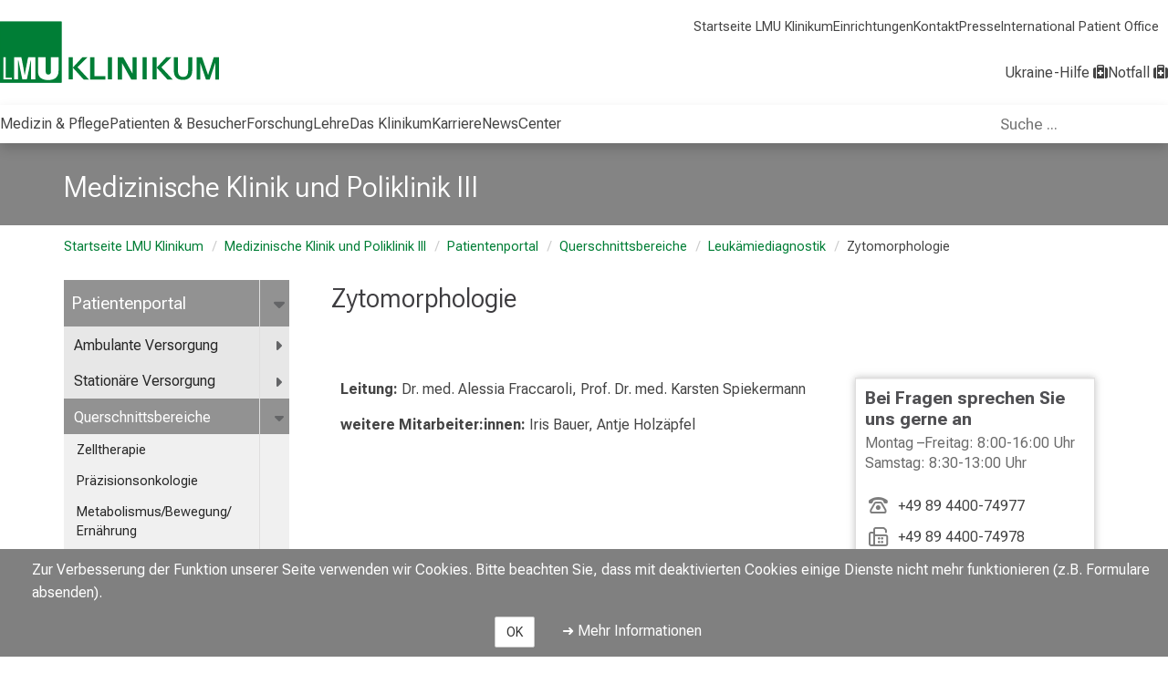

--- FILE ---
content_type: text/html; charset=utf-8
request_url: https://www.lmu-klinikum.de/innere-medizin-3/patientenportal/querschnittsbereiche/leukamiediagnostik/zytomorphologie/92ef37e025f3febd
body_size: 18551
content:
<!DOCTYPE html>
<html lang='de'>
<head>
<meta http-equiv="X-UA-Compatible" content="IE=edge" />
<meta http-equiv="content-type" content="text/html; charset=UTF-8" />
<meta http-equiv="last-modified" content="2026-01-02 09:36:40 UTC" />
<meta name="generator" content="Scrivito by JustRelate Group GmbH (scrivito.com)" />
<link rel="stylesheet" href="/assets/application-9c1f3abf5fa3be82aa6df40cf5cff97af4a2fad7aabf888af1495abb3b4e84f0.css" media="all" />
<link rel="stylesheet" href="/assets/klinikum-ecc2a1c2f9982a6469d650791b952d39404cde11f591aa8d9fa573c19710ca54.css" />
<link rel="icon" type="image/x-icon" href="https://cdn.lmu-klinikum.de/d1efe18d121ba8e3/f72276ab2881/favicon-kum4.ico" />
<title>Zytomorphologie | Medizinische Klinik und Poliklinik III</title>
<meta name="csrf-param" content="authenticity_token" />
<meta name="csrf-token" content="obtorMXRKYLlhRFrFCRG86qHq63zDil4oO_NqCT5uvQFp6sKBh_W2kk1pSXiyi7Uk2OBrMNC9qYAV9WzG4szvg" />
<meta content='width=device-width, initial-scale=1.0, minimum-scale=1, minimal-ui' name='viewport'>




  <meta content="all" name="robots" />








































































<meta content='https://www.lmu-klinikum.de/innere-medizin-3/patientenportal/querschnittsbereiche/leukamiediagnostik/zytomorphologie/92ef37e025f3febd' property='og:url'>

<link href="https://www.lmu-klinikum.de/innere-medizin-3/patientenportal/querschnittsbereiche/leukamiediagnostik/zytomorphologie/92ef37e025f3febd" rel="canonical"/>


<script src="/assets/application-6dd62194c1d61c5d53100be83831a08afcba895a593084d2a4d6a19101e1d7b0.js"></script>

<script src="/packs/js/main_pack-331801b2b481e1145de1.js"></script>
<link rel="stylesheet" href="/packs/css/main_pack-f6c54ad2.css" />
<script>
  var matomo_id = '90'
  var _paq = window._paq || [];
  /* tracker methods like "setCustomDimension" should be called before "trackPageView" */
  _paq.push(['trackPageView']);
  _paq.push(['enableLinkTracking']);
  (function() {
    var u="https://webanalyse.lmu-klinikum.de/";
    _paq.push(['setTrackerUrl', u+'matomo.php']);
    _paq.push(['setSiteId', matomo_id]);
    var d=document, g=d.createElement('script'), s=d.getElementsByTagName('script')[0];
    g.type='text/javascript'; g.async=true; g.defer=true; g.src=u+'matomo.js'; s.parentNode.insertBefore(g,s);
  })();
</script>

</head>
<body class='/innere-medizin-3/patientenportal/querschnittsbereiche/leukamiediagnostik/zytomorphologie/92ef37e025f3febd' data-current-obj-allowed-to-edit='false' data-current-obj-available-langs='[]' data-current-obj-class='ContentPage' data-current-obj-danger='no' data-current-obj-dialog='false' data-current-obj-homepage-id='34f64355d76f60d1' data-current-obj-id='92ef37e025f3febd' data-current-obj-language='de' data-current-obj-multi-lang-key='' data-current-obj-multi-lang-pages-ids='[]' data-current-obj-path='/portal/154ad9ed8b32e178/cb5fc529177b987d/4f4c62da411085f6/4104d4b3def34696/2ddea0f2bd150ee6' data-current-obj-permission='' data-current-obj-widget-for-export='[{&quot;id&quot;:&quot;eeac406b&quot;,&quot;included_in_xml_export&quot;:null},{&quot;id&quot;:&quot;6eb5042c&quot;,&quot;included_in_xml_export&quot;:null},{&quot;id&quot;:&quot;38ccf7b0&quot;,&quot;included_in_xml_export&quot;:null},{&quot;id&quot;:&quot;2179c4a1&quot;,&quot;included_in_xml_export&quot;:null},{&quot;id&quot;:&quot;0f738352&quot;,&quot;included_in_xml_export&quot;:null},{&quot;id&quot;:&quot;c4c94943&quot;,&quot;included_in_xml_export&quot;:null},{&quot;id&quot;:&quot;b5f8bf9b&quot;,&quot;included_in_xml_export&quot;:null},{&quot;id&quot;:&quot;64c3bc97&quot;,&quot;included_in_xml_export&quot;:null},{&quot;id&quot;:&quot;dd2b873e&quot;,&quot;included_in_xml_export&quot;:null},{&quot;id&quot;:&quot;be19001e&quot;,&quot;included_in_xml_export&quot;:null},{&quot;id&quot;:&quot;08c9ae42&quot;,&quot;included_in_xml_export&quot;:null}]' data-portal-obj-id='4c9dc47213c27567' data-portal-obj-path='/portal'>
<div data-react-class="CommonCookieNotice" data-react-props="{&quot;config&quot;:{&quot;notice&quot;:&quot;Zur Verbesserung der Funktion unserer Seite verwenden wir Cookies. Bitte beachten Sie, dass mit deaktivierten Cookies einige Dienste nicht mehr funktionieren (z.B. Formulare absenden).&quot;,&quot;url&quot;:&quot;/cookies/41fa08aa421f0f09&quot;,&quot;url_label&quot;:&quot;Mehr Informationen&quot;,&quot;accept&quot;:&quot;OK&quot;}}"></div>

<div class='wrapper'>

<div class='navigation-wrapper'>
<ul class="skip-links-widget" id="skip_links">
  <li><a href="#main-content" class="skip-link">Zum Hauptinhalt springen</a></li>
  <li><a href="#main-footer" class="skip-link">Zum Footer springen</a></li>
</ul>

<div class="navigation-header-widget">
  <header class="main-site-header lmu-klinikum">
    <div class="main-site-logo">
        <a aria-label="LMU-Klinikum Portalseite" href="/4c9dc47213c27567">
          <img src="https://cdn.lmu-klinikum.de/c736dfe931dfb22d/0e6f79ca70bd/Logo-klinikum.svg" alt="Logo LMU Klinikum">
</a>    </div>

    <div id="expanded-quick-links-slot" class="quick-links filled">
      <ul class="short-cut-links" id="quick-links">
          <li>
            <a href="/4c9dc47213c27567">Startseite LMU Klinikum</a>
          </li>
          <li>
            <a href="/medizin-pflege/einrichtungen/83f40292e22993bd">Einrichtungen</a>
          </li>
          <li>
            <a href="/kontakt/2c184ad0639f4a93">Kontakt</a>
          </li>
          <li>
            <a href="/das-klinikum/zentrale-bereiche/pressestelle/09b59cfadc5ecb6a">Presse</a>
          </li>
          <li>
            <a href="/International-Patient-Office">International Patient Office </a>
          </li>
      </ul>
    </div>

    

    <button id="open-burger-popover" class="kum-icon-button bottom from-right" popovertarget="kum-menu-popover" popovertargetaction="show" aria-expanded="false" aria-controls="kum-menu-popover" aria-label="Hauptnavigation öffnen" data-closed-label="Hauptnavigation öffnen" data-opened-label="Hauptnavigation schließen" hidden>
      <i class="fa-regular fa-bars"></i>
    </button>

    <ul class="emergency-links">
        <li>
          <a class="ukraine-assistance accent" href="/informationen-rund-um-ukrainische-patienten/f05b78b8de34b8b1">
            <span>Ukraine-Hilfe</span>
            <i class="fa fa-medkit distressed_patients" aria-hidden="true"></i>
</a>        </li>
        <li>
          <a class="main-emergency strong-hilight" href="/notaufnahme">
            <span>Notfall</span>
            <i class="fa fa-medkit distressed_patients" aria-hidden="true"></i>
</a>        </li>
    </ul>

    <div id="kum-menu-popover" popover hidden>
      <button id="close-burger-popover" class="kum-icon-button" popovertarget="kum-menu-popover" popovertargetaction="hide" aria-expanded="false" aria-controls="kum-menu-popover" aria-label="Hauptnavigation schließen" data-burger-hint="Hauptnavigation schließen">
        <i class="fa-regular fa-xmark" aria-hidden="true"></i>
      </button>
      <div id="burger-quick-links-slot" class="empty"></div>
      <h1 class="dont-break-out portal">
        <a href="/innere-medizin-3">Medizinische...</a>
      </h1>
      <div id="burger-main-menu-slot" class="empty"></div>
    </div>
  </header>
  <section class="main-site-navigation lmu-klinikum-portal">
    <nav class="main-site" aria-label="Hauptnavigation">
        
            
            
            
            
            
            
            


































































































































































<ul class="level-one lmu-klinikum-portal" role="menubar"><li>
              <a role="menuitem" class="" href="/medizin-pflege/6bcb1e4e58ff275a">Medizin &amp; Pflege</a>
                <button class="keyboard-ui kum-icon-button bottom" aria-expanded="false" aria-controls="medizin-pflege_flyout" aria-haspopup="menu" aria-label="Medizin &amp; Pflege öffnen" data-closed-label="Medizin &amp; Pflege öffnen" data-opened-label="Medizin &amp; Pflege schließen">
                  <i class="fa-solid fa-caret-right"></i>
                </button>

                <ul class="level-two multi-column" id="medizin-pflege_flyout" role="menu">
                      <li>
    <a title="Einrichtungen" href="/medizin-pflege/einrichtungen/83f40292e22993bd">Einrichtungen</a>
      <button class="keyboard-ui kum-icon-button bottom lv3button" aria-expanded="false" aria-controls="einrichtungen_flyout" aria-haspopup="menu" aria-label="Einrichtungen öffnen" data-closed-label="Einrichtungen öffnen" data-opened-label="Einrichtungen schließen">
        <i class="fa-solid fa-caret-right"></i>
      </button>

      <ul class="level-three" id="einrichtungen_flyout" role="menu">
            <li>
    <a title="Kliniken" href="/medizin-pflege/einrichtungen/kliniken/66f0b82f2d576f42">Kliniken</a>
</li>
            <li>
    <a title="Abteilungen" href="/medizin-pflege/einrichtungen/abteilungen/d49998bf66d0c094">Abteilungen</a>
</li>
            <li>
    <a title="Institute" href="/medizin-pflege/einrichtungen/institute/61cd580a28ad9fae">Institute</a>
</li>
            <li>
    <a title="Zentren" href="/medizin-pflege/einrichtungen/zentren/2b6bf94e487f1336">Zentren</a>
</li>
            <li>
    <a title="Post-Covid Ambulanz" href="/medizin-pflege/einrichtungen/post-covid-ambulanz/c716a7727172c169">Post-Covid Ambulanz</a>
</li>
      </ul>
</li>
                      <li>
    <a title="Bereiche" href="/medizin-pflege/bereiche/0842b94dde23ea78">Bereiche</a>
      <button class="keyboard-ui kum-icon-button bottom lv3button" aria-expanded="false" aria-controls="bereiche_flyout" aria-haspopup="menu" aria-label="Bereiche öffnen" data-closed-label="Bereiche öffnen" data-opened-label="Bereiche schließen">
        <i class="fa-solid fa-caret-right"></i>
      </button>

      <ul class="level-three" id="bereiche_flyout" role="menu">
            <li>
    <a title="Pflege" href="/medizin-pflege/bereiche/pflege/cd8fd8f6e83518ba">Pflege</a>
      <button class="keyboard-ui kum-icon-button bottom lv3button" aria-expanded="false" aria-controls="pflege_flyout" aria-haspopup="menu" aria-label="Pflege öffnen" data-closed-label="Pflege öffnen" data-opened-label="Pflege schließen">
        <i class="fa-solid fa-caret-right"></i>
      </button>

      <ul class="level-four" id="pflege_flyout" role="menu">
            <li>
    <a title="Ansprechpartner" href="/medizin-pflege/bereiche/pflege/ansprechpartner/865fdd21c9465f2f">Ansprechpartner</a>
</li>
            <li>
    <a title="Unser Pflegedienst" href="/medizin-pflege/bereiche/pflege/unser-pflegedienst/fa0f558ae9e93e54">Unser Pflegedienst</a>
</li>
            <li>
    <a title="Stellenanzeigen" href="/medizin-pflege/bereiche/pflege/stellenanzeigen/457662c7e04b58d2">Stellenanzeigen</a>
</li>
            <li>
    <a title="Leitbild" href="/medizin-pflege/bereiche/pflege/leitbild/4cf299fd66a7d60e">Leitbild</a>
</li>
          
          
          
          
          
            <li>
    <a title="Anreizkonzepte" href="/medizin-pflege/bereiche/pflege/anreizkonzepte/c097cf7533bb85f3">Anreizkonzepte</a>
</li>
      </ul>
</li>
            <li>
    <a title="Krankenhaushygiene" href="/medizin-pflege/bereiche/krankenhaushygiene/23d7e378c823ee6f">Krankenhaushygiene</a>
</li>
            <li>
    <a title="Qualitätsmanagement" href="/medizin-pflege/bereiche/qualitatsmanagement/4627b3bd070fa1b8">Qualitätsmanagement</a>
      <button class="keyboard-ui kum-icon-button bottom lv3button" aria-expanded="false" aria-controls="qualitatsmanagement_flyout" aria-haspopup="menu" aria-label="Qualitätsmanagement öffnen" data-closed-label="Qualitätsmanagement öffnen" data-opened-label="Qualitätsmanagement schließen">
        <i class="fa-solid fa-caret-right"></i>
      </button>

      <ul class="level-four" id="qualitatsmanagement_flyout" role="menu">
            <li>
    <a title="Qualitätsbewertungen" href="/medizin-pflege/bereiche/qualitatsmanagement/qualitatsbewertungen/a1337c939e61949a">Qualitätsbewertungen</a>
</li>
            <li>
    <a title="Initiative Qualitätsmedizin" href="/medizin-pflege/bereiche/qualitatsmanagement/initiative-qualitatsmedizin/049898561e4cc367">Initiative Qualitätsmedizin</a>
</li>
      </ul>
</li>
            <li>
    <a title="Apotheke" href="/medizin-pflege/bereiche/apotheke/5f23db10ff418698">Apotheke</a>
</li>
            <li>
    <a title="Transplantationsbeauftragte" href="/medizin-pflege/bereiche/transplantationsbeauftragte/84b2d6d5285f2e38">Transplantationsbeauftragte</a>
</li>
      </ul>
</li>
                </ul>
</li><li>
              <a role="menuitem" class="" href="/patienten-besucher/c873fb201fea7bcd">Patienten &amp; Besucher</a>
                <button class="keyboard-ui kum-icon-button bottom" aria-expanded="false" aria-controls="patienten-besucher_flyout" aria-haspopup="menu" aria-label="Patienten &amp; Besucher öffnen" data-closed-label="Patienten &amp; Besucher öffnen" data-opened-label="Patienten &amp; Besucher schließen">
                  <i class="fa-solid fa-caret-right"></i>
                </button>

                <ul class="level-two has-sub-level" id="patienten-besucher_flyout" role="menu">
                      <li>
    <a title="Patienten" href="/patienten-besucher/patienten/417b75ad4eccc3f2">Patienten</a>
</li>
                      <li>
    <a title="Besucher" href="/patienten-besucher/besucher/04e7dd076023336b">Besucher</a>
</li>
                      <li>
    <a title="Service und Unterstützung" href="/patienten-besucher/service-und-unterstutzung/614d429ad38376c4">Service und Unterstützung</a>
</li>
                      <li>
    <a title="Anfahrt und Parken" href="/patienten-besucher/anfahrt-und-parken/a72ec4409b31a147">Anfahrt und Parken</a>
</li>
                      <li>
    <a title="Wichtige Dokumente" href="/patienten-besucher/wichtige-dokumente/8480aea7b9421f4a">Wichtige Dokumente</a>
</li>
                </ul>
</li><li>
              <a role="menuitem" class="" href="/forschung/71852cf72860b680">Forschung</a>
</li><li>
              <a role="menuitem" class="" href="/lehre/8617a78fd1abdc82">Lehre</a>
</li><li>
              <a role="menuitem" class="" href="/das-klinikum/c91ff09769f3d67b">Das Klinikum</a>
                <button class="keyboard-ui kum-icon-button bottom" aria-expanded="false" aria-controls="das-klinikum_flyout" aria-haspopup="menu" aria-label="Das Klinikum öffnen" data-closed-label="Das Klinikum öffnen" data-opened-label="Das Klinikum schließen">
                  <i class="fa-solid fa-caret-right"></i>
                </button>

                <ul class="level-two has-sub-level" id="das-klinikum_flyout" role="menu">
                      <li>
    <a title="Wir über uns" href="/das-klinikum/wir-uber-uns/e6d6f2726cf17b4e">Wir über uns</a>
      <button class="keyboard-ui kum-icon-button bottom lv3button" aria-expanded="false" aria-controls="wir-uber-uns_flyout" aria-haspopup="menu" aria-label="Wir über uns öffnen" data-closed-label="Wir über uns öffnen" data-opened-label="Wir über uns schließen">
        <i class="fa-solid fa-caret-right"></i>
      </button>

      <ul class="level-three" id="wir-uber-uns_flyout" role="menu">
            <li>
    <a title="Aufsichtsrat" href="/das-klinikum/wir-uber-uns/aufsichtsrat/4cd46aac7fcb0140">Aufsichtsrat</a>
</li>
            <li>
    <a title="Vorstand" href="/das-klinikum/wir-uber-uns/vorstand/5820a64f87bd3fdc">Vorstand</a>
      <button class="keyboard-ui kum-icon-button bottom lv3button" aria-expanded="false" aria-controls="vorstand_flyout" aria-haspopup="menu" aria-label="Vorstand öffnen" data-closed-label="Vorstand öffnen" data-opened-label="Vorstand schließen">
        <i class="fa-solid fa-caret-right"></i>
      </button>

      <ul class="level-four" id="vorstand_flyout" role="menu">
            <li>
    <a title="Ärztliche Direktion" href="/das-klinikum/wir-uber-uns/vorstand/arztliche-direktion/102032667b321294">Ärztliche Direktion</a>
</li>
            <li>
    <a title="Kaufmännische Direktion" href="/das-klinikum/wir-uber-uns/vorstand/kaufmannische-direktion/61090ed5c66488eb">Kaufmännische Direktion</a>
</li>
            <li>
    <a title="Pflegedirektion" href="/das-klinikum/wir-uber-uns/vorstand/pflegedirektion/ddda4209378da0c3">Pflegedirektion</a>
</li>
            <li>
    <a title="Medizinische Fakultät" href="/das-klinikum/wir-uber-uns/vorstand/medizinische-fakultat/7515676e0f082196">Medizinische Fakultät</a>
</li>
      </ul>
</li>
            <li>
    <a title="Personalvertretung" href="/das-klinikum/wir-uber-uns/personalvertretung/8681ead93b4538e5">Personalvertretung</a>
</li>
            <li>
    <a title="Organisation" href="/das-klinikum/wir-uber-uns/organisation/d91f28f940a74d69">Organisation</a>
</li>
            <li>
    <a title="Amtliche Veröffentlichungen" href="/amtliche-veroeffentlichungen">Amtliche Veröffentlichungen</a>
</li>
      </ul>
</li>
                      <li>
    <a title="Zentrale Bereiche" href="/das-klinikum/zentrale-bereiche/a7bb63e22458b994">Zentrale Bereiche</a>
      <button class="keyboard-ui kum-icon-button bottom lv3button" aria-expanded="false" aria-controls="zentrale-bereiche_flyout" aria-haspopup="menu" aria-label="Zentrale Bereiche öffnen" data-closed-label="Zentrale Bereiche öffnen" data-opened-label="Zentrale Bereiche schließen">
        <i class="fa-solid fa-caret-right"></i>
      </button>

      <ul class="level-three" id="zentrale-bereiche_flyout" role="menu">
            <li>
    <a title="Apotheke" href="/das-klinikum/zentrale-bereiche/apotheke/1ff1bee4c814b3a1">Apotheke</a>
</li>
            <li>
    <a title="Bau, Technik und Liegenschaften" href="/das-klinikum/zentrale-bereiche/bau-technik-und-liegenschaften/e698f82081264353">Bau, Technik und Liegenschaften</a>
</li>
            <li>
    <a title="Beschaffung und Wirtschaft" href="/das-klinikum/zentrale-bereiche/beschaffung-und-wirtschaft/8fcfe34efa728920">Beschaffung und Wirtschaft</a>
</li>
            <li>
    <a title="Betriebsärztlicher Dienst" href="/das-klinikum/zentrale-bereiche/betriebsarztlicher-dienst/a012f386320536db">Betriebsärztlicher Dienst</a>
</li>
            <li>
    <a title="Betriebliches Gesundheits- und Konfliktmanagement" href="/das-klinikum/zentrale-bereiche/betriebliches-gesundheits-und-konfliktmanagement/6bdb4e21c966218f"><span title="Betriebliches Gesundheits- und Konfliktmanagement">Betriebliches Gesundheits- und Konfliktmanagement</span></a>
</li>
            <li>
    <a title="Digitale Medizin und LMU MedBiobank" href="/das-klinikum/zentrale-bereiche/digitale-medizin-und-lmu-medbiobank/5a4e3a7d8658089c">Digitale Medizin und LMU MedBiobank</a>
</li>
            <li>
    <a title="Zentrum für Medizinische Datenintegration und -analyse (MeDICLMU)" href="/das-klinikum/zentrale-bereiche/zentrum-fur-medizinische-datenintegration-und-analyse-mediclmu/bbd95a62ce3a8f9b"><span title="Zentrum für Medizinische Datenintegration und -analyse (MeDICLMU)">Zentrum für Medizinische Datenintegration und -analyse (MeDICLMU)</span></a>
</li>
            <li>
    <a title="Medizintechnik und IT" href="/das-klinikum/zentrale-bereiche/medizintechnik-und-it/0f3f8dbd577a93eb">Medizintechnik und IT</a>
</li>
            <li>
    <a title="Fundraising" href="/das-klinikum/zentrale-bereiche/fundraising/9f593de68ca4b60f">Fundraising</a>
</li>
            <li>
    <a title="Gleichstellung/AGG" href="/das-klinikum/zentrale-bereiche/gleichstellung-agg/3e9700d48cb4de45">Gleichstellung/AGG</a>
</li>
            <li>
    <a title="Klinisches Ethikkomitee" href="/das-klinikum/zentrale-bereiche/klinisches-ethikkomitee/ebfeca1643942257">Klinisches Ethikkomitee</a>
</li>
            <li>
    <a title="Krankenhaushygiene" href="/das-klinikum/zentrale-bereiche/krankenhaushygiene/ed32ac3c18e72f42">Krankenhaushygiene</a>
</li>
            <li>
    <a title="LMU Health Academy" href="/das-klinikum/zentrale-bereiche/lmu-health-academy/97a2b7f37d0eab2f">LMU Health Academy</a>
</li>
            <li>
    <a title="LMU Medizin International " href="/das-klinikum/zentrale-bereiche/lmu-medizin-international-nbsp/574fd9e75670abd8">LMU Medizin International </a>
</li>
            <li>
    <a title="Lob und Kritik" href="/das-klinikum/zentrale-bereiche/lob-und-kritik/327e29fc4a76e466">Lob und Kritik</a>
</li>
            <li>
    <a title="Medizinische Organisationsentwicklung" href="/das-klinikum/zentrale-bereiche/medizinische-organisationsentwicklung/48a658450fa07cd8">Medizinische Organisationsentwicklung</a>
</li>
            <li>
    <a title="Menschenrechte – Human Rights (LkSG)" href="/das-klinikum/zentrale-bereiche/menschenrechte-human-rights-lksg/8d83e98adc220961">Menschenrechte – Human Rights (LkSG)</a>
</li>
            <li>
    <a title="Patientenmanagement" href="/das-klinikum/zentrale-bereiche/patientenmanagement/aa977c7947f0ea6f">Patientenmanagement</a>
</li>
            <li>
    <a title="Personal" href="/das-klinikum/zentrale-bereiche/personal/a7d07851e878b7bd">Personal</a>
</li>
            <li>
    <a title="Pressestelle" href="/das-klinikum/zentrale-bereiche/pressestelle/09b59cfadc5ecb6a">Pressestelle</a>
      <button class="keyboard-ui kum-icon-button bottom lv3button" aria-expanded="false" aria-controls="pressestelle_flyout" aria-haspopup="menu" aria-label="Pressestelle öffnen" data-closed-label="Pressestelle öffnen" data-opened-label="Pressestelle schließen">
        <i class="fa-solid fa-caret-right"></i>
      </button>

      <ul class="level-four" id="pressestelle_flyout" role="menu">
            <li>
    <a title="Dreh- und Fotogenehmigung" href="/das-klinikum/zentrale-bereiche/pressestelle/dreh-und-fotogenehmigung/fcaef4d7b4537e7e">Dreh- und Fotogenehmigung</a>
</li>
            <li>
    <a title="Expertenvermittlung" href="/das-klinikum/zentrale-bereiche/pressestelle/expertenvermittlung/520ff844fe406ad7">Expertenvermittlung</a>
</li>
            <li>
    <a title="Pressemitteilungen" href="/das-klinikum/zentrale-bereiche/pressestelle/pressemitteilungen/fd85cadf52550197">Pressemitteilungen</a>
</li>
            <li>
    <a title="Pressetermine" href="/das-klinikum/zentrale-bereiche/pressestelle/pressetermine/d2ec646d0bd3bbb4">Pressetermine</a>
</li>
          
      </ul>
</li>
            <li>
    <a title="Projektbüro" href="/das-klinikum/zentrale-bereiche/projektburo/5932d5b4cf215d52">Projektbüro</a>
</li>
            <li>
    <a title="Qualitäts- und Risikomanagement" href="/das-klinikum/zentrale-bereiche/qualitats-und-risikomanagement/618bbee67c305c61">Qualitäts- und Risikomanagement</a>
</li>
            <li>
    <a title="Recht und Compliance" href="/das-klinikum/zentrale-bereiche/recht-und-compliance/236c615176bc4823">Recht und Compliance</a>
      <button class="keyboard-ui kum-icon-button bottom lv3button" aria-expanded="false" aria-controls="recht-und-compliance_flyout" aria-haspopup="menu" aria-label="Recht und Compliance öffnen" data-closed-label="Recht und Compliance öffnen" data-opened-label="Recht und Compliance schließen">
        <i class="fa-solid fa-caret-right"></i>
      </button>

      <ul class="level-four" id="recht-und-compliance_flyout" role="menu">
            <li>
    <a title="Compliance" href="/das-klinikum/zentrale-bereiche/recht-und-compliance/compliance/890c671d91e41fe8">Compliance</a>
</li>
      </ul>
</li>
            <li>
    <a title="Sicherheit" href="/das-klinikum/zentrale-bereiche/sicherheit/839f60a6cacbf1c3">Sicherheit</a>
</li>
            <li>
    <a title="Sozialberatung" href="/das-klinikum/zentrale-bereiche/sozialberatung/f385b3295607d131">Sozialberatung</a>
</li>
            <li>
    <a title="Strategische Unternehmenssteuerung und Nachhaltigkeit" href="/das-klinikum/zentrale-bereiche/strategische-unternehmenssteuerung-und-nachhaltigkeit/a1c0aee1ffc8df6d"><span title="Strategische Unternehmenssteuerung und Nachhaltigkeit">Strategische Unternehmenssteuerung und Nachhaltigkeit</span></a>
</li>
            <li>
    <a title="Zentrumsleitung" href="/das-klinikum/zentrale-bereiche/zentrumsleitung/d1bef1da6be08a49">Zentrumsleitung</a>
</li>
      </ul>
</li>
                      <li>
    <a title="Historie" href="/das-klinikum/historie/f0e15c4d2f2cf159">Historie</a>
</li>
                      <li>
    <a title="Standorte" href="/das-klinikum/standorte/17d8932db138be3a">Standorte</a>
      <button class="keyboard-ui kum-icon-button bottom lv3button" aria-expanded="false" aria-controls="standorte_flyout" aria-haspopup="menu" aria-label="Standorte öffnen" data-closed-label="Standorte öffnen" data-opened-label="Standorte schließen">
        <i class="fa-solid fa-caret-right"></i>
      </button>

      <ul class="level-three" id="standorte_flyout" role="menu">
            <li>
    <a title="Zukunft Großhadern" href="/das-klinikum/standorte/zukunft-grosshadern/c57c2b5efc57b0df">Zukunft Großhadern</a>
      <button class="keyboard-ui kum-icon-button bottom lv3button" aria-expanded="false" aria-controls="zukunft-grosshadern_flyout" aria-haspopup="menu" aria-label="Zukunft Großhadern öffnen" data-closed-label="Zukunft Großhadern öffnen" data-opened-label="Zukunft Großhadern schließen">
        <i class="fa-solid fa-caret-right"></i>
      </button>

      <ul class="level-four" id="zukunft-grosshadern_flyout" role="menu">
          
            <li>
    <a title="Das Neue Hauner" href="/das-klinikum/standorte/zukunft-grosshadern/das-neue-hauner/882472f32983d6a3">Das Neue Hauner</a>
      <button class="keyboard-ui kum-icon-button bottom lv3button" aria-expanded="false" aria-controls="das-neue-hauner_flyout" aria-haspopup="menu" aria-label="Das Neue Hauner öffnen" data-closed-label="Das Neue Hauner öffnen" data-opened-label="Das Neue Hauner schließen">
        <i class="fa-solid fa-caret-right"></i>
      </button>

      <ul class="level-four" id="das-neue-hauner_flyout" role="menu">
            <li>
    <a title="Aktuelles" href="/das-klinikum/standorte/zukunft-grosshadern/das-neue-hauner/aktuelles/b8c24fd1d5506864">Aktuelles</a>
      <button class="keyboard-ui kum-icon-button bottom lv3button" aria-expanded="false" aria-controls="aktuelles_flyout" aria-haspopup="menu" aria-label="Aktuelles öffnen" data-closed-label="Aktuelles öffnen" data-opened-label="Aktuelles schließen">
        <i class="fa-solid fa-caret-right"></i>
      </button>

      <ul class="level-four" id="aktuelles_flyout" role="menu">
            <li>
    <a title="Der Spatenstich" href="/das-klinikum/standorte/zukunft-grosshadern/das-neue-hauner/aktuelles/der-spatenstich/9a2ac5664e6bac39">Der Spatenstich</a>
</li>
          
      </ul>
</li>
            <li>
    <a title="Unser Projekt" href="/das-klinikum/standorte/zukunft-grosshadern/das-neue-hauner/unser-projekt/10e1b6cf9ef3d0bd">Unser Projekt</a>
</li>
            <li>
    <a title="Unsere Partner" href="/das-klinikum/standorte/zukunft-grosshadern/das-neue-hauner/unsere-partner/9e8fe270bbffb094">Unsere Partner</a>
</li>
            <li>
    <a title="Ihre Spende" href="/das-klinikum/standorte/zukunft-grosshadern/das-neue-hauner/ihre-spende/7054455e6cf7bb6f">Ihre Spende</a>
</li>
      </ul>
</li>
      </ul>
</li>
          
      </ul>
</li>
                      <li>
    <a title="Publikationen" href="/das-klinikum/publikationen/606041a19c60ee8e">Publikationen</a>
</li>
                      <li>
    <a title="Amtliche Veröffentlichungen" href="/amtliche-veroeffentlichungen">Amtliche Veröffentlichungen</a>
</li>
                </ul>
</li><li>
              <a role="menuitem" class="" href="/karriere">Karriere</a>
                <button class="keyboard-ui kum-icon-button bottom" aria-expanded="false" aria-controls="karriere_flyout" aria-haspopup="menu" aria-label="Karriere öffnen" data-closed-label="Karriere öffnen" data-opened-label="Karriere schließen">
                  <i class="fa-solid fa-caret-right"></i>
                </button>

                <ul class="level-two has-sub-level" id="karriere_flyout" role="menu">
                      <li>
    <a title="Stellenanzeigen" href="/jobs">Stellenanzeigen</a>
</li>
                      <li>
    <a title="Berufsgruppen" href="/karriere/berufsgruppen/4a0966452fdb9cb1">Berufsgruppen</a>
</li>
                      <li>
    <a title="Benefits" href="/karriere/benefits/b35c429c6bcf7aa0">Benefits</a>
</li>
                      <li>
    <a title="Berufsausbildung" href="/karriere/berufsausbildung/cbbf1e93d430a264">Berufsausbildung</a>
</li>
                      <li>
    <a title="Freiwilligendienste" href="/karriere/freiwilligendienste/3a4e8cc2a999636b">Freiwilligendienste</a>
</li>
                      <li>
    <a title="LMU Health Academy" href="/health-academy">LMU Health Academy</a>
</li>
                </ul>
</li><li>
              <a role="menuitem" class="" href="/newscenter">NewsCenter</a>
                <button class="keyboard-ui kum-icon-button bottom" aria-expanded="false" aria-controls="newscenter_flyout" aria-haspopup="menu" aria-label="NewsCenter öffnen" data-closed-label="NewsCenter öffnen" data-opened-label="NewsCenter schließen">
                  <i class="fa-solid fa-caret-right"></i>
                </button>

                <ul class="level-two has-sub-level" id="newscenter_flyout" role="menu">
                      <li>
    <a title="Newsmeldungen " href="/newscenter/newsmeldungen/d0d099df36dad2ac">Newsmeldungen </a>
</li>
                      <li>
    <a title="Veranstaltungen" href="/newscenter/veranstaltungen/637fcf7fbd8c2910">Veranstaltungen</a>
</li>
                      <li>
    <a title="Pressemitteilungen" href="/newscenter/pressemitteilungen/5c8475d2343e4518">Pressemitteilungen</a>
</li>
                      <li>
    <a title="Dossiers" href="/newscenter/dossiers/af1542fcad222d15">Dossiers</a>
</li>
                </ul>
</li></ul>    </nav>
    <search class="search-container" role="search">
      <div data-react-class="SearchAutoSuggest" data-react-props="{&quot;search_page_path&quot;:&quot;/suche/18a5e7b675558cfa&quot;,&quot;super_page_id&quot;:&quot;4c9dc47213c27567&quot;}" class="search-auto-suggest"></div>
    </search>
  </section>
</div>

</div>
<a class="homepage-link container with-heading" href="/innere-medizin-3"><div class='institute-name'>
<div class='heading container'>Medizinische Klinik und Poliklinik III</div>
</div>
</a>
<div class='page-header one-column'>
<div class='container'>
<ol class='breadcrumb link-accent'>
<li>
<a href="/4c9dc47213c27567">Startseite LMU Klinikum
</a></li>
<li>
<a href="/innere-medizin-3">Medizinische Klinik und Poliklinik III
</a></li>
<li>
<a href="/innere-medizin-3/patientenportal/d547f019fc4ffa33">Patientenportal
</a></li>
<li>
<a href="/innere-medizin-3/patientenportal/querschnittsbereiche/fddd5bd0c3beb81d">Querschnittsbereiche
</a></li>
<li>
<a href="/innere-medizin-3/patientenportal/querschnittsbereiche/leukamiediagnostik/862be7584a8697e7">Leukämiediagnostik
</a></li>
<li class='active'>
Zytomorphologie
</li>
</ol>

</div>
<main anchor='main-content' class='page-content' id='main-content'>
<div class='container'>
<div class='row'>


<div class='dont-break-out col-lg-3 col-md-3'>
<div class='sidebar homepage'>
<nav id='sideNavi'>






<ul class="sidenavi distance-bottom-30px hidden-sm hidden-xs"><li class="active parent-active" data-path="/portal/154ad9ed8b32e178/cb5fc529177b987d"><div class='sidebar-row'>
<div class='sidebar-col'>
<div class='col1'>
<a href="/innere-medizin-3/patientenportal/d547f019fc4ffa33">Patientenportal
</a></div>
<div class='col2 open' data-target='#d547f019fc4ffa33'>
<button aria-label='more Patientenportal' class='nav-oc-toggle'></button>
</div>
</div>
</div>






<ul class="in submenu nav-sub collapse" id="d547f019fc4ffa33"><li class=" " data-path="/portal/154ad9ed8b32e178/cb5fc529177b987d/3ecde57cf41aed85"><div class='sidebar-row'>
<div class='sidebar-col'>
<div class='col1'>
<a href="/innere-medizin-3/patientenportal/ambulante-versorgung/70c9be7b3b68fd49">Ambulante Versorgung
</a></div>
<div class='col2' data-target='#70c9be7b3b68fd49'>
<button aria-label='more Ambulante Versorgung' class='nav-oc-toggle'></button>
</div>
</div>
</div>



<ul class=" submenu nav-sub collapse" id="70c9be7b3b68fd49"><li class=" " data-path="/portal/154ad9ed8b32e178/cb5fc529177b987d/3ecde57cf41aed85/b0dc75cb3bcfb052"><div class='sidebar-row'>
<div class='sidebar-col'>
<div class='col1'>
<a href="/innere-medizin-3/patientenportal/ambulante-versorgung/tagesklinik-campus-grosshadern/66cc55c1d47c3832">Tagesklinik, Campus Großhadern
</a></div>
<div class='col2' data-target='#66cc55c1d47c3832'>
<div class='empty'>&nbsp;</div>
</div>
</div>
</div>
<ul class="in submenu nav-sub collapse" id="66cc55c1d47c3832"></ul></li><li class=" " data-path="/portal/154ad9ed8b32e178/cb5fc529177b987d/3ecde57cf41aed85/82274f89d164fc06"><div class='sidebar-row'>
<div class='sidebar-col'>
<div class='col1'>
<a href="/innere-medizin-3/patientenportal/ambulante-versorgung/tagesklinik-campus-innenstadt/82274f89d164fc06">Tagesklinik, Campus Innenstadt
</a></div>
<div class='col2' data-target='#82274f89d164fc06'>
<div class='empty'>&nbsp;</div>
</div>
</div>
</div>
<ul class="in submenu nav-sub collapse" id="82274f89d164fc06"></ul></li><li class=" " data-path="/portal/154ad9ed8b32e178/cb5fc529177b987d/3ecde57cf41aed85/273ba4f24fb56296"><div class='sidebar-row'>
<div class='sidebar-col'>
<div class='col1'>
<a href="/innere-medizin-3/patientenportal/ambulante-versorgung/ambulanzen-sprechstunden/b03fb04ef487df38">Ambulanzen/Sprechstunden
</a></div>
<div class='col2' data-target='#b03fb04ef487df38'>
<button aria-label='more Ambulanzen/Sprechstunden' class='nav-oc-toggle'></button>
</div>
</div>
</div>















<ul class=" submenu nav-sub collapse" id="b03fb04ef487df38"><li class=" " data-path="/portal/154ad9ed8b32e178/cb5fc529177b987d/3ecde57cf41aed85/273ba4f24fb56296/a72e66a441f166a7"><div class='sidebar-row'>
<div class='sidebar-col'>
<div class='col1'>
<a href="/innere-medizin-3/patientenportal/ambulante-versorgung/ambulanzen-sprechstunden/hamatologie-onkologie-allgemein/a72e66a441f166a7">Hämatologie/Onkologie allgemein
</a></div>
<div class='col2' data-target='#a72e66a441f166a7'>
<div class='empty'>&nbsp;</div>
</div>
</div>
</div>
<ul class="in submenu nav-sub collapse" id="a72e66a441f166a7"></ul></li><li class=" " data-path="/portal/154ad9ed8b32e178/cb5fc529177b987d/3ecde57cf41aed85/273ba4f24fb56296/1aa4c07190431373"><div class='sidebar-row'>
<div class='sidebar-col'>
<div class='col1'>
<a href="/innere-medizin-3/patientenportal/ambulante-versorgung/ambulanzen-sprechstunden/gastrointestinale-tumore/1aa4c07190431373">Gastrointestinale Tumore
</a></div>
<div class='col2' data-target='#1aa4c07190431373'>
<button aria-label='more Gastrointestinale Tumore' class='nav-oc-toggle'></button>
</div>
</div>
</div>





<ul class=" submenu nav-sub collapse" id="1aa4c07190431373"><li class=" " data-path="/portal/154ad9ed8b32e178/cb5fc529177b987d/3ecde57cf41aed85/273ba4f24fb56296/1aa4c07190431373/e27502a2bc29a5d3"><div class='sidebar-row'>
<div class='sidebar-col'>
<div class='col1'>
<a href="/innere-medizin-3/patientenportal/ambulante-versorgung/ambulanzen-sprechstunden/gastrointestinale-tumore/darmkrebs/e27502a2bc29a5d3">Darmkrebs
</a></div>
<div class='col2' data-target='#e27502a2bc29a5d3'>
<div class='empty'>&nbsp;</div>
</div>
</div>
</div>
<ul class="in submenu nav-sub collapse" id="e27502a2bc29a5d3"></ul></li><li class=" " data-path="/portal/154ad9ed8b32e178/cb5fc529177b987d/3ecde57cf41aed85/273ba4f24fb56296/1aa4c07190431373/78fceb693f3cebb4"><div class='sidebar-row'>
<div class='sidebar-col'>
<div class='col1'>
<a href="/innere-medizin-3/patientenportal/ambulante-versorgung/ambulanzen-sprechstunden/gastrointestinale-tumore/leber-und-gallenwegstumore/78fceb693f3cebb4">Leber- und Gallenwegstumore
</a></div>
<div class='col2' data-target='#78fceb693f3cebb4'>
<div class='empty'>&nbsp;</div>
</div>
</div>
</div>
<ul class="in submenu nav-sub collapse" id="78fceb693f3cebb4"></ul></li><li class=" " data-path="/portal/154ad9ed8b32e178/cb5fc529177b987d/3ecde57cf41aed85/273ba4f24fb56296/1aa4c07190431373/2e4d0619ba83b79e"><div class='sidebar-row'>
<div class='sidebar-col'>
<div class='col1'>
<a href="/innere-medizin-3/patientenportal/ambulante-versorgung/ambulanzen-sprechstunden/gastrointestinale-tumore/pankreastumore/2e4d0619ba83b79e">Pankreastumore
</a></div>
<div class='col2' data-target='#2e4d0619ba83b79e'>
<div class='empty'>&nbsp;</div>
</div>
</div>
</div>
<ul class="in submenu nav-sub collapse" id="2e4d0619ba83b79e"></ul></li><li class=" " data-path="/portal/154ad9ed8b32e178/cb5fc529177b987d/3ecde57cf41aed85/273ba4f24fb56296/1aa4c07190431373/c91aa63b36bd9b43"><div class='sidebar-row'>
<div class='sidebar-col'>
<div class='col1'>
<a href="/innere-medizin-3/patientenportal/ambulante-versorgung/ambulanzen-sprechstunden/gastrointestinale-tumore/tumore-der-speiserohre-und-des-magens/c91aa63b36bd9b43">Tumore der Speiseröhre und des Magens
</a></div>
<div class='col2' data-target='#c91aa63b36bd9b43'>
<div class='empty'>&nbsp;</div>
</div>
</div>
</div>
<ul class="in submenu nav-sub collapse" id="c91aa63b36bd9b43"></ul></li><li class=" " data-path="/portal/154ad9ed8b32e178/cb5fc529177b987d/3ecde57cf41aed85/273ba4f24fb56296/1aa4c07190431373/f97ea8f80e0d3aac"><div class='sidebar-row'>
<div class='sidebar-col'>
<div class='col1'>
<a href="/innere-medizin-3/patientenportal/ambulante-versorgung/ambulanzen-sprechstunden/gastrointestinale-tumore/interdisziplinare-chirurgie-onkologie/f97ea8f80e0d3aac">Interdisziplinäre Chirurgie/Onkologie
</a></div>
<div class='col2' data-target='#f97ea8f80e0d3aac'>
<div class='empty'>&nbsp;</div>
</div>
</div>
</div>
<ul class="in submenu nav-sub collapse" id="f97ea8f80e0d3aac"></ul></li></ul></li><li class=" " data-path="/portal/154ad9ed8b32e178/cb5fc529177b987d/3ecde57cf41aed85/273ba4f24fb56296/16de8f7e13aef1c9"><div class='sidebar-row'>
<div class='sidebar-col'>
<div class='col1'>
<a href="/innere-medizin-3/patientenportal/ambulante-versorgung/ambulanzen-sprechstunden/prazisionsonkologie/16de8f7e13aef1c9">Präzisionsonkologie
</a></div>
<div class='col2' data-target='#16de8f7e13aef1c9'>
<div class='empty'>&nbsp;</div>
</div>
</div>
</div>
<ul class="in submenu nav-sub collapse" id="16de8f7e13aef1c9"></ul></li><li class=" " data-path="/portal/154ad9ed8b32e178/cb5fc529177b987d/3ecde57cf41aed85/273ba4f24fb56296/a2a19e558c8d4a1b"><div class='sidebar-row'>
<div class='sidebar-col'>
<div class='col1'>
<a href="/innere-medizin-3/patientenportal/ambulante-versorgung/ambulanzen-sprechstunden/aya-sprechstunde-fur-junge-erwachsene-mit-krebs/a2a19e558c8d4a1b"><span title="AYA-Sprechstunde für junge Erwachsene mit Krebs">AYA-Sprechstunde für junge Erwachsene mit Krebs</span>
</a></div>
<div class='col2' data-target='#a2a19e558c8d4a1b'>
<div class='empty'>&nbsp;</div>
</div>
</div>
</div>
<ul class="in submenu nav-sub collapse" id="a2a19e558c8d4a1b"></ul></li><li class=" " data-path="/portal/154ad9ed8b32e178/cb5fc529177b987d/3ecde57cf41aed85/273ba4f24fb56296/bcb69e4299cb57c6"><div class='sidebar-row'>
<div class='sidebar-col'>
<div class='col1'>
<a href="/innere-medizin-3/patientenportal/ambulante-versorgung/ambulanzen-sprechstunden/seltene-tumorerkrankungen-und-cup-syndrom/bcb69e4299cb57c6">Seltene Tumorerkrankungen und CUP Syndrom
</a></div>
<div class='col2' data-target='#bcb69e4299cb57c6'>
<div class='empty'>&nbsp;</div>
</div>
</div>
</div>
<ul class="in submenu nav-sub collapse" id="bcb69e4299cb57c6"></ul></li><li class=" " data-path="/portal/154ad9ed8b32e178/cb5fc529177b987d/3ecde57cf41aed85/273ba4f24fb56296/1f62058155602a1c"><div class='sidebar-row'>
<div class='sidebar-col'>
<div class='col1'>
<a href="/innere-medizin-3/patientenportal/ambulante-versorgung/ambulanzen-sprechstunden/brustkrebs/1f62058155602a1c">Brustkrebs
</a></div>
<div class='col2' data-target='#1f62058155602a1c'>
<div class='empty'>&nbsp;</div>
</div>
</div>
</div>
<ul class="in submenu nav-sub collapse" id="1f62058155602a1c"></ul></li><li class=" " data-path="/portal/154ad9ed8b32e178/cb5fc529177b987d/3ecde57cf41aed85/273ba4f24fb56296/fdca567b02978730"><div class='sidebar-row'>
<div class='sidebar-col'>
<div class='col1'>
<a href="/innere-medizin-3/patientenportal/ambulante-versorgung/ambulanzen-sprechstunden/gerinnungssystem-erkrankungen/fdca567b02978730">Gerinnungssystem-Erkrankungen
</a></div>
<div class='col2' data-target='#fdca567b02978730'>
<div class='empty'>&nbsp;</div>
</div>
</div>
</div>
<ul class="in submenu nav-sub collapse" id="fdca567b02978730"></ul></li><li class=" " data-path="/portal/154ad9ed8b32e178/cb5fc529177b987d/3ecde57cf41aed85/273ba4f24fb56296/2642b6f73dbb86b3"><div class='sidebar-row'>
<div class='sidebar-col'>
<div class='col1'>
<a href="/innere-medizin-3/patientenportal/ambulante-versorgung/ambulanzen-sprechstunden/hamoglobinopathien-sichelzellkrankheit-und-thalassamien/d0f5bd964dd3cb41"><span title="Hämoglobinopathien (Sichelzellkrankheit und Thalassämien)">Hämoglobinopathien (Sichelzellkrankheit und Thalassämien)</span>
</a></div>
<div class='col2' data-target='#d0f5bd964dd3cb41'>
<div class='empty'>&nbsp;</div>
</div>
</div>
</div>
<ul class="in submenu nav-sub collapse" id="d0f5bd964dd3cb41"></ul></li><li class=" " data-path="/portal/154ad9ed8b32e178/cb5fc529177b987d/3ecde57cf41aed85/273ba4f24fb56296/9c5c9d64949d2988"><div class='sidebar-row'>
<div class='sidebar-col'>
<div class='col1'>
<a href="/innere-medizin-3/patientenportal/ambulante-versorgung/ambulanzen-sprechstunden/kmt-ambulanz/9c5c9d64949d2988">KMT–Ambulanz
</a></div>
<div class='col2' data-target='#9c5c9d64949d2988'>
<div class='empty'>&nbsp;</div>
</div>
</div>
</div>
<ul class="in submenu nav-sub collapse" id="9c5c9d64949d2988"></ul></li><li class=" " data-path="/portal/154ad9ed8b32e178/cb5fc529177b987d/3ecde57cf41aed85/273ba4f24fb56296/c818408f7b8c0876"><div class='sidebar-row'>
<div class='sidebar-col'>
<div class='col1'>
<a href="/innere-medizin-3/patientenportal/ambulante-versorgung/ambulanzen-sprechstunden/lymphdrusenkrebs/fa32f588bc9dd8a7">Lymphdrüsenkrebs
</a></div>
<div class='col2' data-target='#fa32f588bc9dd8a7'>
<div class='empty'>&nbsp;</div>
</div>
</div>
</div>
<ul class="in submenu nav-sub collapse" id="fa32f588bc9dd8a7"></ul></li><li class=" " data-path="/portal/154ad9ed8b32e178/cb5fc529177b987d/3ecde57cf41aed85/273ba4f24fb56296/20174b51f0fe0798"><div class='sidebar-row'>
<div class='sidebar-col'>
<div class='col1'>
<a href="/innere-medizin-3/patientenportal/ambulante-versorgung/ambulanzen-sprechstunden/leukamien/27c416e4fc408a22">Leukämien
</a></div>
<div class='col2' data-target='#27c416e4fc408a22'>
<div class='empty'>&nbsp;</div>
</div>
</div>
</div>
<ul class="in submenu nav-sub collapse" id="27c416e4fc408a22"></ul></li><li class=" " data-path="/portal/154ad9ed8b32e178/cb5fc529177b987d/3ecde57cf41aed85/273ba4f24fb56296/dd06005d1016056b"><div class='sidebar-row'>
<div class='sidebar-col'>
<div class='col1'>
<a href="/innere-medizin-3/patientenportal/ambulante-versorgung/ambulanzen-sprechstunden/lungenkrebs/64ab49918c9ac746">Lungenkrebs
</a></div>
<div class='col2' data-target='#64ab49918c9ac746'>
<div class='empty'>&nbsp;</div>
</div>
</div>
</div>
<ul class="in submenu nav-sub collapse" id="64ab49918c9ac746"></ul></li><li class=" " data-path="/portal/154ad9ed8b32e178/cb5fc529177b987d/3ecde57cf41aed85/273ba4f24fb56296/3e2b9a42650e514f"><div class='sidebar-row'>
<div class='sidebar-col'>
<div class='col1'>
<a href="/innere-medizin-3/patientenportal/ambulante-versorgung/ambulanzen-sprechstunden/multiples-myelom/3e2b9a42650e514f">Multiples Myelom
</a></div>
<div class='col2' data-target='#3e2b9a42650e514f'>
<div class='empty'>&nbsp;</div>
</div>
</div>
</div>
<ul class="in submenu nav-sub collapse" id="3e2b9a42650e514f"></ul></li><li class=" " data-path="/portal/154ad9ed8b32e178/cb5fc529177b987d/3ecde57cf41aed85/273ba4f24fb56296/39e7a5151a1ea4f3"><div class='sidebar-row'>
<div class='sidebar-col'>
<div class='col1'>
<a href="/innere-medizin-3/patientenportal/ambulante-versorgung/ambulanzen-sprechstunden/weichteiltumoren-gist/6a0d8824e82865f5">Weichteiltumoren/GIST
</a></div>
<div class='col2' data-target='#6a0d8824e82865f5'>
<div class='empty'>&nbsp;</div>
</div>
</div>
</div>
<ul class="in submenu nav-sub collapse" id="6a0d8824e82865f5"></ul></li><li class=" " data-path="/portal/154ad9ed8b32e178/cb5fc529177b987d/3ecde57cf41aed85/273ba4f24fb56296/8f6cc176299b8097"><div class='sidebar-row'>
<div class='sidebar-col'>
<div class='col1'>
<a href="/innere-medizin-3/patientenportal/ambulante-versorgung/ambulanzen-sprechstunden/privatambulanz/551010ea5e68893d">Privatambulanz
</a></div>
<div class='col2' data-target='#551010ea5e68893d'>
<div class='empty'>&nbsp;</div>
</div>
</div>
</div>
<ul class="in submenu nav-sub collapse" id="551010ea5e68893d"></ul></li></ul></li></ul></li><li class=" " data-path="/portal/154ad9ed8b32e178/cb5fc529177b987d/8dc74cc64288d2f4"><div class='sidebar-row'>
<div class='sidebar-col'>
<div class='col1'>
<a href="/innere-medizin-3/patientenportal/stationare-versorgung/458f08f48459404c">Stationäre Versorgung
</a></div>
<div class='col2' data-target='#458f08f48459404c'>
<button aria-label='more Stationäre Versorgung' class='nav-oc-toggle'></button>
</div>
</div>
</div>





<ul class=" submenu nav-sub collapse" id="458f08f48459404c"><li class=" " data-path="/portal/154ad9ed8b32e178/cb5fc529177b987d/8dc74cc64288d2f4/f715018663d4e329"><div class='sidebar-row'>
<div class='sidebar-col'>
<div class='col1'>
<a href="/innere-medizin-3/patientenportal/stationare-versorgung/allgemeinstationen-f10-g10/f715018663d4e329">Allgemeinstationen F10/G10
</a></div>
<div class='col2' data-target='#f715018663d4e329'>
<div class='empty'>&nbsp;</div>
</div>
</div>
</div>
<ul class="in submenu nav-sub collapse" id="f715018663d4e329"></ul></li><li class=" " data-path="/portal/154ad9ed8b32e178/cb5fc529177b987d/8dc74cc64288d2f4/324881752efb76e1"><div class='sidebar-row'>
<div class='sidebar-col'>
<div class='col1'>
<a href="/innere-medizin-3/patientenportal/stationare-versorgung/wahlleistungsstation-g22/324881752efb76e1">Wahlleistungsstation G22
</a></div>
<div class='col2' data-target='#324881752efb76e1'>
<div class='empty'>&nbsp;</div>
</div>
</div>
</div>
<ul class="in submenu nav-sub collapse" id="324881752efb76e1"></ul></li><li class=" " data-path="/portal/154ad9ed8b32e178/cb5fc529177b987d/8dc74cc64288d2f4/2816b3c9b6c2bd90"><div class='sidebar-row'>
<div class='sidebar-col'>
<div class='col1'>
<a href="/innere-medizin-3/patientenportal/stationare-versorgung/intensivstation-i3/2816b3c9b6c2bd90">Intensivstation I3
</a></div>
<div class='col2' data-target='#2816b3c9b6c2bd90'>
<div class='empty'>&nbsp;</div>
</div>
</div>
</div>
<ul class="in submenu nav-sub collapse" id="2816b3c9b6c2bd90"></ul></li><li class=" " data-path="/portal/154ad9ed8b32e178/cb5fc529177b987d/8dc74cc64288d2f4/428ec34de57661a1"><div class='sidebar-row'>
<div class='sidebar-col'>
<div class='col1'>
<a href="/innere-medizin-3/patientenportal/stationare-versorgung/kmt-blutstammzelltransplantation-station-m21/428ec34de57661a1"><span title="KMT/Blutstammzelltransplantation Station M21">KMT/Blutstammzelltransplantation Station M21</span>
</a></div>
<div class='col2' data-target='#428ec34de57661a1'>
<div class='empty'>&nbsp;</div>
</div>
</div>
</div>
<ul class="in submenu nav-sub collapse" id="428ec34de57661a1"></ul></li><li class=" " data-path="/portal/154ad9ed8b32e178/cb5fc529177b987d/8dc74cc64288d2f4/94e12ec29d5be60f"><div class='sidebar-row'>
<div class='sidebar-col'>
<div class='col1'>
<a href="/innere-medizin-3/patientenportal/stationare-versorgung/intermediate-care-station-l21/af2dff4da8946b35">Intermediate Care Station L21
</a></div>
<div class='col2' data-target='#af2dff4da8946b35'>
<div class='empty'>&nbsp;</div>
</div>
</div>
</div>
<ul class="in submenu nav-sub collapse" id="af2dff4da8946b35"></ul></li></ul></li><li class="active parent-active" data-path="/portal/154ad9ed8b32e178/cb5fc529177b987d/4f4c62da411085f6"><div class='sidebar-row'>
<div class='sidebar-col'>
<div class='col1'>
<a href="/innere-medizin-3/patientenportal/querschnittsbereiche/fddd5bd0c3beb81d">Querschnittsbereiche
</a></div>
<div class='col2 open' data-target='#fddd5bd0c3beb81d'>
<button aria-label='more Querschnittsbereiche' class='nav-oc-toggle'></button>
</div>
</div>
</div>










<ul class="in submenu nav-sub collapse" id="fddd5bd0c3beb81d"><li class=" " data-path="/portal/154ad9ed8b32e178/cb5fc529177b987d/4f4c62da411085f6/8d15a781ac2cbe77"><div class='sidebar-row'>
<div class='sidebar-col'>
<div class='col1'>
<a href="/innere-medizin-3/patientenportal/querschnittsbereiche/zelltherapie/db94497fea3d2527">Zelltherapie
</a></div>
<div class='col2' data-target='#db94497fea3d2527'>
<div class='empty'>&nbsp;</div>
</div>
</div>
</div>
<ul class="in submenu nav-sub collapse" id="db94497fea3d2527"></ul></li><li class=" " data-path="/portal/154ad9ed8b32e178/cb5fc529177b987d/4f4c62da411085f6/5dc795700959e0e7"><div class='sidebar-row'>
<div class='sidebar-col'>
<div class='col1'>
<a href="/innere-medizin-3/patientenportal/querschnittsbereiche/prazisionsonkologie/e1eec65b6bbfc052">Präzisionsonkologie
</a></div>
<div class='col2' data-target='#e1eec65b6bbfc052'>
<div class='empty'>&nbsp;</div>
</div>
</div>
</div>
<ul class="in submenu nav-sub collapse" id="e1eec65b6bbfc052"></ul></li><li class=" " data-path="/portal/154ad9ed8b32e178/cb5fc529177b987d/4f4c62da411085f6/df112fc1b3c63803"><div class='sidebar-row'>
<div class='sidebar-col'>
<div class='col1'>
<a href="/innere-medizin-3/patientenportal/querschnittsbereiche/metabolismus-bewegung-ernahrung/e771ebcb3f2a039d">Metabolismus/Bewegung/Ernährung
</a></div>
<div class='col2' data-target='#e771ebcb3f2a039d'>
<div class='empty'>&nbsp;</div>
</div>
</div>
</div>
<ul class="in submenu nav-sub collapse" id="e771ebcb3f2a039d"></ul></li><li class=" " data-path="/portal/154ad9ed8b32e178/cb5fc529177b987d/4f4c62da411085f6/97ea5c257e902e6c"><div class='sidebar-row'>
<div class='sidebar-col'>
<div class='col1'>
<a href="/innere-medizin-3/patientenportal/querschnittsbereiche/psycho-onkologie/bafa4cc9762b27f3">Psycho-Onkologie
</a></div>
<div class='col2' data-target='#bafa4cc9762b27f3'>
<button aria-label='more Psycho-Onkologie' class='nav-oc-toggle'></button>
</div>
</div>
</div>









<ul class=" submenu nav-sub collapse" id="bafa4cc9762b27f3"><li class=" " data-path="/portal/154ad9ed8b32e178/cb5fc529177b987d/4f4c62da411085f6/97ea5c257e902e6c/c3729a1acf28e062"><div class='sidebar-row'>
<div class='sidebar-col'>
<div class='col1'>
<a href="/innere-medizin-3/patientenportal/querschnittsbereiche/psycho-onkologie/ambulanz-konsildienst-krebsberatungsstelle-lebensmut-e-v/c3729a1acf28e062"><span title="Ambulanz, Konsildienst, Krebsberatungsstelle lebensmut e.V.">Ambulanz, Konsildienst, Krebsberatungsstelle lebensmut e.V.</span>
</a></div>
<div class='col2' data-target='#c3729a1acf28e062'>
<div class='empty'>&nbsp;</div>
</div>
</div>
</div>
<ul class="in submenu nav-sub collapse" id="c3729a1acf28e062"></ul></li><li class=" " data-path="/portal/154ad9ed8b32e178/cb5fc529177b987d/4f4c62da411085f6/97ea5c257e902e6c/ee7d6c2cdf7d17ea"><div class='sidebar-row'>
<div class='sidebar-col'>
<div class='col1'>
<a href="/innere-medizin-3/patientenportal/querschnittsbereiche/psycho-onkologie/gruppenangebot-bei-car-t-zelltherapie/7440cc8a9173e474">Gruppenangebot bei CAR T-Zelltherapie
</a></div>
<div class='col2' data-target='#7440cc8a9173e474'>
<div class='empty'>&nbsp;</div>
</div>
</div>
</div>
<ul class="in submenu nav-sub collapse" id="7440cc8a9173e474"></ul></li><li class=" " data-path="/portal/154ad9ed8b32e178/cb5fc529177b987d/4f4c62da411085f6/97ea5c257e902e6c/8f64ff8ad757c254"><div class='sidebar-row'>
<div class='sidebar-col'>
<div class='col1'>
<a href="/innere-medizin-3/patientenportal/querschnittsbereiche/psycho-onkologie/draussen-aktiv/8f64ff8ad757c254">Draußen Aktiv
</a></div>
<div class='col2' data-target='#8f64ff8ad757c254'>
<div class='empty'>&nbsp;</div>
</div>
</div>
</div>
<ul class="in submenu nav-sub collapse" id="8f64ff8ad757c254"></ul></li><li class=" " data-path="/portal/154ad9ed8b32e178/cb5fc529177b987d/4f4c62da411085f6/97ea5c257e902e6c/c8ea867974223065"><div class='sidebar-row'>
<div class='sidebar-col'>
<div class='col1'>
<a href="/innere-medizin-3/patientenportal/querschnittsbereiche/psycho-onkologie/kunsttherapie/c8ea867974223065">Kunsttherapie
</a></div>
<div class='col2' data-target='#c8ea867974223065'>
<div class='empty'>&nbsp;</div>
</div>
</div>
</div>
<ul class="in submenu nav-sub collapse" id="c8ea867974223065"></ul></li><li class=" " data-path="/portal/154ad9ed8b32e178/cb5fc529177b987d/4f4c62da411085f6/97ea5c257e902e6c/6289978a51264c10"><div class='sidebar-row'>
<div class='sidebar-col'>
<div class='col1'>
<a href="/innere-medizin-3/patientenportal/querschnittsbereiche/psycho-onkologie/atemtherapie/6289978a51264c10">Atemtherapie
</a></div>
<div class='col2' data-target='#6289978a51264c10'>
<div class='empty'>&nbsp;</div>
</div>
</div>
</div>
<ul class="in submenu nav-sub collapse" id="6289978a51264c10"></ul></li><li class=" " data-path="/portal/154ad9ed8b32e178/cb5fc529177b987d/4f4c62da411085f6/97ea5c257e902e6c/5c16298da0092834"><div class='sidebar-row'>
<div class='sidebar-col'>
<div class='col1'>
<a href="/innere-medizin-3/patientenportal/querschnittsbereiche/psycho-onkologie/krebsberatungsstelle/5c16298da0092834">Krebsberatungsstelle
</a></div>
<div class='col2' data-target='#5c16298da0092834'>
<div class='empty'>&nbsp;</div>
</div>
</div>
</div>
<ul class="in submenu nav-sub collapse" id="5c16298da0092834"></ul></li><li class=" " data-path="/portal/154ad9ed8b32e178/cb5fc529177b987d/4f4c62da411085f6/97ea5c257e902e6c/0e9b838d799391fa"><div class='sidebar-row'>
<div class='sidebar-col'>
<div class='col1'>
<a href="/innere-medizin-3/patientenportal/querschnittsbereiche/psycho-onkologie/familiensprechstunde/0e9b838d799391fa">Familiensprechstunde
</a></div>
<div class='col2' data-target='#0e9b838d799391fa'>
<div class='empty'>&nbsp;</div>
</div>
</div>
</div>
<ul class="in submenu nav-sub collapse" id="0e9b838d799391fa"></ul></li><li class=" " data-path="/portal/154ad9ed8b32e178/cb5fc529177b987d/4f4c62da411085f6/97ea5c257e902e6c/41ef8cd35cd96279"><div class='sidebar-row'>
<div class='sidebar-col'>
<div class='col1'>
<a href="/innere-medizin-3/patientenportal/querschnittsbereiche/psycho-onkologie/trauergruppe/705c9812d1e71176">Trauergruppe 
</a></div>
<div class='col2' data-target='#705c9812d1e71176'>
<div class='empty'>&nbsp;</div>
</div>
</div>
</div>
<ul class="in submenu nav-sub collapse" id="705c9812d1e71176"></ul></li><li class=" " data-path="/portal/154ad9ed8b32e178/cb5fc529177b987d/4f4c62da411085f6/97ea5c257e902e6c/a9859e85222b9978"><div class='sidebar-row'>
<div class='sidebar-col'>
<div class='col1'>
<a href="/innere-medizin-3/patientenportal/querschnittsbereiche/psycho-onkologie/kia-krebs-im-alter/a9859e85222b9978">KiA – Krebs im Alter
</a></div>
<div class='col2' data-target='#a9859e85222b9978'>
<div class='empty'>&nbsp;</div>
</div>
</div>
</div>
<ul class="in submenu nav-sub collapse" id="a9859e85222b9978"></ul></li></ul></li><li class=" " data-path="/portal/154ad9ed8b32e178/cb5fc529177b987d/4f4c62da411085f6/e07eb98c3975a372"><div class='sidebar-row'>
<div class='sidebar-col'>
<div class='col1'>
<a href="/innere-medizin-3/patientenportal/querschnittsbereiche/early-clinical-trial-unit/1f3f18822813c714">Early Clinical Trial Unit
</a></div>
<div class='col2' data-target='#1f3f18822813c714'>
<div class='empty'>&nbsp;</div>
</div>
</div>
</div>
<ul class="in submenu nav-sub collapse" id="1f3f18822813c714"></ul></li><li class="active parent-active" data-path="/portal/154ad9ed8b32e178/cb5fc529177b987d/4f4c62da411085f6/4104d4b3def34696"><div class='sidebar-row'>
<div class='sidebar-col'>
<div class='col1'>
<a href="/innere-medizin-3/patientenportal/querschnittsbereiche/leukamiediagnostik/862be7584a8697e7">Leukämiediagnostik
</a></div>
<div class='col2 open' data-target='#862be7584a8697e7'>
<button aria-label='more Leukämiediagnostik' class='nav-oc-toggle'></button>
</div>
</div>
</div>





<ul class="in submenu nav-sub collapse" id="862be7584a8697e7"><li class="active " data-path="/portal/154ad9ed8b32e178/cb5fc529177b987d/4f4c62da411085f6/4104d4b3def34696/2ddea0f2bd150ee6"><div class='sidebar-row active'>
<div class='sidebar-col'>
<div class='col1 active'>
<a href="/innere-medizin-3/patientenportal/querschnittsbereiche/leukamiediagnostik/zytomorphologie/92ef37e025f3febd">Zytomorphologie
</a></div>
<div class='col2 open active' data-target='#92ef37e025f3febd'>
<div class='empty'>&nbsp;</div>
</div>
</div>
</div>
<ul class="in submenu nav-sub collapse" id="92ef37e025f3febd"></ul></li><li class=" " data-path="/portal/154ad9ed8b32e178/cb5fc529177b987d/4f4c62da411085f6/4104d4b3def34696/aed7825e6ffe2cc7"><div class='sidebar-row'>
<div class='sidebar-col'>
<div class='col1'>
<a href="/innere-medizin-3/patientenportal/querschnittsbereiche/leukamiediagnostik/chromosomenanalyse-und-fish/6fe87de95b33f4ff">Chromosomenanalyse und FISH
</a></div>
<div class='col2' data-target='#6fe87de95b33f4ff'>
<div class='empty'>&nbsp;</div>
</div>
</div>
</div>
<ul class="in submenu nav-sub collapse" id="6fe87de95b33f4ff"></ul></li><li class=" " data-path="/portal/154ad9ed8b32e178/cb5fc529177b987d/4f4c62da411085f6/4104d4b3def34696/688353bba38934c0"><div class='sidebar-row'>
<div class='sidebar-col'>
<div class='col1'>
<a href="/innere-medizin-3/patientenportal/querschnittsbereiche/leukamiediagnostik/molekulargenetik/78fc309c763e18d2">Molekulargenetik
</a></div>
<div class='col2' data-target='#78fc309c763e18d2'>
<div class='empty'>&nbsp;</div>
</div>
</div>
</div>
<ul class="in submenu nav-sub collapse" id="78fc309c763e18d2"></ul></li><li class=" " data-path="/portal/154ad9ed8b32e178/cb5fc529177b987d/4f4c62da411085f6/4104d4b3def34696/d34e4f7bc99f40c1"><div class='sidebar-row'>
<div class='sidebar-col'>
<div class='col1'>
<a href="/innere-medizin-3/patientenportal/querschnittsbereiche/leukamiediagnostik/immunphanotypisierung/b653b1508b8ddaf4">Immunphänotypisierung
</a></div>
<div class='col2' data-target='#b653b1508b8ddaf4'>
<div class='empty'>&nbsp;</div>
</div>
</div>
</div>
<ul class="in submenu nav-sub collapse" id="b653b1508b8ddaf4"></ul></li><li class=" " data-path="/portal/154ad9ed8b32e178/cb5fc529177b987d/4f4c62da411085f6/4104d4b3def34696/612a047c76cdb0c9"><div class='sidebar-row'>
<div class='sidebar-col'>
<div class='col1'>
<a href="/innere-medizin-3/patientenportal/querschnittsbereiche/leukamiediagnostik/forschung/eb082153d8e7ccb9">Forschung
</a></div>
<div class='col2' data-target='#eb082153d8e7ccb9'>
<div class='empty'>&nbsp;</div>
</div>
</div>
</div>
<ul class="in submenu nav-sub collapse" id="eb082153d8e7ccb9"></ul></li></ul></li><li class=" " data-path="/portal/154ad9ed8b32e178/cb5fc529177b987d/4f4c62da411085f6/d5dffba8b2c47b8e"><div class='sidebar-row'>
<div class='sidebar-col'>
<div class='col1'>
<a href="/innere-medizin-3/patientenportal/querschnittsbereiche/notfall-und-intensivmedizin/aa7708979ec3786f">Notfall- und Intensivmedizin
</a></div>
<div class='col2' data-target='#aa7708979ec3786f'>
<div class='empty'>&nbsp;</div>
</div>
</div>
</div>
<ul class="in submenu nav-sub collapse" id="aa7708979ec3786f"></ul></li><li class=" " data-path="/portal/154ad9ed8b32e178/cb5fc529177b987d/4f4c62da411085f6/61c36b44a0c1ea21"><div class='sidebar-row'>
<div class='sidebar-col'>
<div class='col1'>
<a href="/innere-medizin-3/patientenportal/querschnittsbereiche/qualitatsmanagement/61c36b44a0c1ea21">Qualitätsmanagement
</a></div>
<div class='col2' data-target='#61c36b44a0c1ea21'>
<button aria-label='more Qualitätsmanagement' class='nav-oc-toggle'></button>
</div>
</div>
</div>

<ul class=" submenu nav-sub collapse" id="61c36b44a0c1ea21"><li class=" " data-path="/portal/154ad9ed8b32e178/cb5fc529177b987d/4f4c62da411085f6/61c36b44a0c1ea21/41c91ff6db96d7dc"><div class='sidebar-row'>
<div class='sidebar-col'>
<div class='col1'>
<a href="/innere-medizin-3/patientenportal/querschnittsbereiche/qualitatsmanagement/zertifizierung/41c91ff6db96d7dc">Zertifizierung
</a></div>
<div class='col2' data-target='#41c91ff6db96d7dc'>
<div class='empty'>&nbsp;</div>
</div>
</div>
</div>
<ul class="in submenu nav-sub collapse" id="41c91ff6db96d7dc"></ul></li></ul></li><li class=" " data-path="/portal/154ad9ed8b32e178/cb5fc529177b987d/4f4c62da411085f6/dce31c4a9193d790"><div class='sidebar-row'>
<div class='sidebar-col'>
<div class='col1'>
<a href="/innere-medizin-3/patientenportal/querschnittsbereiche/klinische-infektiologie/d76b7a176a8bff5e">Klinische Infektiologie
</a></div>
<div class='col2' data-target='#d76b7a176a8bff5e'>
<div class='empty'>&nbsp;</div>
</div>
</div>
</div>
<ul class="in submenu nav-sub collapse" id="d76b7a176a8bff5e"></ul></li><li class=" " data-path="/portal/154ad9ed8b32e178/cb5fc529177b987d/4f4c62da411085f6/f5c8f793ceff7f67"><div class='sidebar-row'>
<div class='sidebar-col'>
<div class='col1'>
<a href="/innere-medizin-3/patientenportal/querschnittsbereiche/hyperthermie/f5c8f793ceff7f67">Hyperthermie
</a></div>
<div class='col2' data-target='#f5c8f793ceff7f67'>
<div class='empty'>&nbsp;</div>
</div>
</div>
</div>
<ul class="in submenu nav-sub collapse" id="f5c8f793ceff7f67"></ul></li></ul></li><li class=" " data-path="/portal/154ad9ed8b32e178/cb5fc529177b987d/ee7673d66fa092d5"><div class='sidebar-row'>
<div class='sidebar-col'>
<div class='col1'>
<a href="/innere-medizin-3/patientenportal/lob-und-kritik/ee7673d66fa092d5">Lob und Kritik
</a></div>
<div class='col2' data-target='#ee7673d66fa092d5'>
<div class='empty'>&nbsp;</div>
</div>
</div>
</div>
<ul class="in submenu nav-sub collapse" id="ee7673d66fa092d5"></ul></li><li class=" " data-path="/portal/154ad9ed8b32e178/cb5fc529177b987d/83d69c7149a358b3"><div class='sidebar-row'>
<div class='sidebar-col'>
<div class='col1'>
<a href="/innere-medizin-3/patientenportal/spenden/83d69c7149a358b3">Spenden
</a></div>
<div class='col2' data-target='#83d69c7149a358b3'>
<div class='empty'>&nbsp;</div>
</div>
</div>
</div>
<ul class="in submenu nav-sub collapse" id="83d69c7149a358b3"></ul></li><li class=" " data-path="/portal/154ad9ed8b32e178/cb5fc529177b987d/2f4f4d3bab0cfac8"><div class='sidebar-row'>
<div class='sidebar-col'>
<div class='col1'>
<a href="/innere-medizin-3/patientenportal/covid-19-informationen/15042722d28ddad9">COVID-19 Informationen
</a></div>
<div class='col2' data-target='#15042722d28ddad9'>
<div class='empty'>&nbsp;</div>
</div>
</div>
</div>
<ul class="in submenu nav-sub collapse" id="15042722d28ddad9"></ul></li></ul></li><li class=" " data-path="/portal/154ad9ed8b32e178/725de00683ae1dbe"><div class='sidebar-row'>
<div class='sidebar-col'>
<div class='col1'>
<a href="/innere-medizin-3/fachinfo/1539115a714f20d1">Fachinfo
</a></div>
<div class='col2' data-target='#1539115a714f20d1'>
<button aria-label='more Fachinfo' class='nav-oc-toggle'></button>
</div>
</div>
</div>



<ul class=" submenu nav-sub collapse" id="1539115a714f20d1"><li class=" " data-path="/portal/154ad9ed8b32e178/725de00683ae1dbe/b6750e0756b6a60e"><div class='sidebar-row'>
<div class='sidebar-col'>
<div class='col1'>
<a href="/innere-medizin-3/fachinfo/zuweiser/b6750e0756b6a60e">Zuweiser
</a></div>
<div class='col2' data-target='#b6750e0756b6a60e'>
<div class='empty'>&nbsp;</div>
</div>
</div>
</div>
<ul class="in submenu nav-sub collapse" id="b6750e0756b6a60e"></ul></li><li class=" " data-path="/portal/154ad9ed8b32e178/725de00683ae1dbe/a6b2cd6e52731ad7"><div class='sidebar-row'>
<div class='sidebar-col'>
<div class='col1'>
<a href="/innere-medizin-3/fachinfo/bewerber/5f2ead4861e05c9b">Bewerber
</a></div>
<div class='col2' data-target='#5f2ead4861e05c9b'>
<button aria-label='more Bewerber' class='nav-oc-toggle'></button>
</div>
</div>
</div>


<ul class=" submenu nav-sub collapse" id="5f2ead4861e05c9b"><li class=" " data-path="/portal/154ad9ed8b32e178/725de00683ae1dbe/a6b2cd6e52731ad7/51e691bee9439347"><div class='sidebar-row'>
<div class='sidebar-col'>
<div class='col1'>
<a href="/innere-medizin-3/fachinfo/bewerber/beruf-und-karriere/51e691bee9439347">Beruf und Karriere
</a></div>
<div class='col2' data-target='#51e691bee9439347'>
<div class='empty'>&nbsp;</div>
</div>
</div>
</div>
<ul class="in submenu nav-sub collapse" id="51e691bee9439347"></ul></li><li class=" " data-path="/portal/154ad9ed8b32e178/725de00683ae1dbe/a6b2cd6e52731ad7/ce95a0462370ccf1"><div class='sidebar-row'>
<div class='sidebar-col'>
<div class='col1'>
<a href="/innere-medizin-3/fachinfo/bewerber/ekfk-cancer-immunotherapy/ce95a0462370ccf1">EKFK Cancer Immunotherapy
</a></div>
<div class='col2' data-target='#ce95a0462370ccf1'>
<div class='empty'>&nbsp;</div>
</div>
</div>
</div>
<ul class="in submenu nav-sub collapse" id="ce95a0462370ccf1"></ul></li></ul></li><li class=" " data-path="/portal/154ad9ed8b32e178/725de00683ae1dbe/b333bc62a438364b"><div class='sidebar-row'>
<div class='sidebar-col'>
<div class='col1'>
<a href="/innere-medizin-3/fachinfo/aus-und-weiterbildung/b333bc62a438364b">Aus- und Weiterbildung
</a></div>
<div class='col2' data-target='#b333bc62a438364b'>
<div class='empty'>&nbsp;</div>
</div>
</div>
</div>
<ul class="in submenu nav-sub collapse" id="b333bc62a438364b"></ul></li></ul></li><li class=" " data-path="/portal/154ad9ed8b32e178/1ae5c4291eba3866"><div class='sidebar-row'>
<div class='sidebar-col'>
<div class='col1'>
<a href="/innere-medizin-3/forschung/2606cfd11680edfc">Forschung
</a></div>
<div class='col2' data-target='#2606cfd11680edfc'>
<button aria-label='more Forschung' class='nav-oc-toggle'></button>
</div>
</div>
</div>





<ul class=" submenu nav-sub collapse" id="2606cfd11680edfc"><li class=" " data-path="/portal/154ad9ed8b32e178/1ae5c4291eba3866/d522638ec10ca413"><div class='sidebar-row'>
<div class='sidebar-col'>
<div class='col1'>
<a href="/innere-medizin-3/forschung/forschungsschwerpunkte-kompakt/0898323923a033d4">Forschungsschwerpunkte – Kompakt
</a></div>
<div class='col2' data-target='#0898323923a033d4'>
<div class='empty'>&nbsp;</div>
</div>
</div>
</div>
<ul class="in submenu nav-sub collapse" id="0898323923a033d4"></ul></li><li class=" " data-path="/portal/154ad9ed8b32e178/1ae5c4291eba3866/215912422297467b"><div class='sidebar-row'>
<div class='sidebar-col'>
<div class='col1'>
<a href="/innere-medizin-3/forschung/querschnittsbereiche/e60a6a8c83dcf90c">Querschnittsbereiche
</a></div>
<div class='col2' data-target='#e60a6a8c83dcf90c'>
<div class='empty'>&nbsp;</div>
</div>
</div>
</div>
<ul class="in submenu nav-sub collapse" id="e60a6a8c83dcf90c"></ul></li><li class=" " data-path="/portal/154ad9ed8b32e178/1ae5c4291eba3866/79dadff3972455e1"><div class='sidebar-row'>
<div class='sidebar-col'>
<div class='col1'>
<a href="/innere-medizin-3/forschung/arbeitsgruppen/16b74c124f0ffe64">Arbeitsgruppen
</a></div>
<div class='col2' data-target='#16b74c124f0ffe64'>
<div class='empty'>&nbsp;</div>
</div>
</div>
</div>
<ul class="in submenu nav-sub collapse" id="16b74c124f0ffe64"></ul></li><li class=" " data-path="/portal/154ad9ed8b32e178/1ae5c4291eba3866/10e99e8bb1fb03c6"><div class='sidebar-row'>
<div class='sidebar-col'>
<div class='col1'>
<a href="/innere-medizin-3/forschung/verbundforschung/10e99e8bb1fb03c6">Verbundforschung
</a></div>
<div class='col2' data-target='#10e99e8bb1fb03c6'>
<div class='empty'>&nbsp;</div>
</div>
</div>
</div>
<ul class="in submenu nav-sub collapse" id="10e99e8bb1fb03c6"></ul></li><li class=" " data-path="/portal/154ad9ed8b32e178/1ae5c4291eba3866/f9376ae7c9b5f3cb"><div class='sidebar-row'>
<div class='sidebar-col'>
<div class='col1'>
<a href="/innere-medizin-3/forschung/klinische-studien/4e0ac0182c7532fe">Klinische Studien
</a></div>
<div class='col2' data-target='#4e0ac0182c7532fe'>
<button aria-label='more Klinische Studien' class='nav-oc-toggle'></button>
</div>
</div>
</div>







<ul class=" submenu nav-sub collapse" id="4e0ac0182c7532fe"><li class=" " data-path="/portal/154ad9ed8b32e178/1ae5c4291eba3866/f9376ae7c9b5f3cb/223728878d3f052a"><div class='sidebar-row'>
<div class='sidebar-col'>
<div class='col1'>
<a href="/innere-medizin-3/forschung/klinische-studien/studienregister/acf02b8772575cf2">Studienregister
</a></div>
<div class='col2' data-target='#acf02b8772575cf2'>
<div class='empty'>&nbsp;</div>
</div>
</div>
</div>
<ul class="in submenu nav-sub collapse" id="acf02b8772575cf2"></ul></li><li class=" " data-path="/portal/154ad9ed8b32e178/1ae5c4291eba3866/f9376ae7c9b5f3cb/bd6ce0fd1c4a80da"><div class='sidebar-row'>
<div class='sidebar-col'>
<div class='col1'>
<a href="/innere-medizin-3/forschung/klinische-studien/solide-tumore/42a783c792ba9198">Solide Tumore
</a></div>
<div class='col2' data-target='#42a783c792ba9198'>
<div class='empty'>&nbsp;</div>
</div>
</div>
</div>
<ul class="in submenu nav-sub collapse" id="42a783c792ba9198"></ul></li><li class=" " data-path="/portal/154ad9ed8b32e178/1ae5c4291eba3866/f9376ae7c9b5f3cb/25d8bdb34563b82b"><div class='sidebar-row'>
<div class='sidebar-col'>
<div class='col1'>
<a href="/innere-medizin-3/forschung/klinische-studien/hamatologische-erkrankungen/96b0ffec851342ad">Hämatologische Erkrankungen
</a></div>
<div class='col2' data-target='#96b0ffec851342ad'>
<div class='empty'>&nbsp;</div>
</div>
</div>
</div>
<ul class="in submenu nav-sub collapse" id="96b0ffec851342ad"></ul></li><li class=" " data-path="/portal/154ad9ed8b32e178/1ae5c4291eba3866/f9376ae7c9b5f3cb/d3c645db3534f44e"><div class='sidebar-row'>
<div class='sidebar-col'>
<div class='col1'>
<a href="/innere-medizin-3/forschung/klinische-studien/early-clinical-trial-unit-ectu/551aacee4afe321a">Early Clinical Trial Unit (ECTU)
</a></div>
<div class='col2' data-target='#551aacee4afe321a'>
<button aria-label='more Early Clinical Trial Unit (ECTU)' class='nav-oc-toggle'></button>
</div>
</div>
</div>


<ul class=" submenu nav-sub collapse" id="551aacee4afe321a"><li class=" " data-path="/portal/154ad9ed8b32e178/1ae5c4291eba3866/f9376ae7c9b5f3cb/d3c645db3534f44e/8b667dfcef90ef87"><div class='sidebar-row'>
<div class='sidebar-col'>
<div class='col1'>
<a href="/innere-medizin-3/forschung/klinische-studien/early-clinical-trial-unit-ectu/hamatologische-studien/69feb172c4b73228">Hämatologische Studien
</a></div>
<div class='col2' data-target='#69feb172c4b73228'>
<div class='empty'>&nbsp;</div>
</div>
</div>
</div>
<ul class="in submenu nav-sub collapse" id="69feb172c4b73228"></ul></li><li class=" " data-path="/portal/154ad9ed8b32e178/1ae5c4291eba3866/f9376ae7c9b5f3cb/d3c645db3534f44e/a87e31241dd62a71"><div class='sidebar-row'>
<div class='sidebar-col'>
<div class='col1'>
<a href="/innere-medizin-3/forschung/klinische-studien/early-clinical-trial-unit-ectu/onkologische-studien/e2f0b1debae35abd">Onkologische Studien
</a></div>
<div class='col2' data-target='#e2f0b1debae35abd'>
<div class='empty'>&nbsp;</div>
</div>
</div>
</div>
<ul class="in submenu nav-sub collapse" id="e2f0b1debae35abd"></ul></li></ul></li><li class=" " data-path="/portal/154ad9ed8b32e178/1ae5c4291eba3866/f9376ae7c9b5f3cb/31ea273cabfdf06d"><div class='sidebar-row'>
<div class='sidebar-col'>
<div class='col1'>
<a href="/innere-medizin-3/forschung/klinische-studien/ectu-tumorboard/c34ec6b281ab0bd2">ECTU Tumorboard
</a></div>
<div class='col2' data-target='#c34ec6b281ab0bd2'>
<div class='empty'>&nbsp;</div>
</div>
</div>
</div>
<ul class="in submenu nav-sub collapse" id="c34ec6b281ab0bd2"></ul></li><li class=" " data-path="/portal/154ad9ed8b32e178/1ae5c4291eba3866/f9376ae7c9b5f3cb/48a8e827fc35abcb"><div class='sidebar-row'>
<div class='sidebar-col'>
<div class='col1'>
<a href="/innere-medizin-3/forschung/klinische-studien/leitlinien-konsensuspapiere/48a8e827fc35abcb">Leitlinien/Konsensuspapiere
</a></div>
<div class='col2' data-target='#48a8e827fc35abcb'>
<div class='empty'>&nbsp;</div>
</div>
</div>
</div>
<ul class="in submenu nav-sub collapse" id="48a8e827fc35abcb"></ul></li><li class=" " data-path="/portal/154ad9ed8b32e178/1ae5c4291eba3866/f9376ae7c9b5f3cb/a168df3e29124c6c"><div class='sidebar-row'>
<div class='sidebar-col'>
<div class='col1'>
<a href="/innere-medizin-3/forschung/klinische-studien/aml-cg-studiengruppe/29d0c8ef1d605701">AML-CG – Studiengruppe
</a></div>
<div class='col2' data-target='#29d0c8ef1d605701'>
<div class='empty'>&nbsp;</div>
</div>
</div>
</div>
<ul class="in submenu nav-sub collapse" id="29d0c8ef1d605701"></ul></li></ul></li></ul></li><li class=" " data-path="/portal/154ad9ed8b32e178/58ad1a9f9c5dde8d"><div class='sidebar-row'>
<div class='sidebar-col'>
<div class='col1'>
<a href="/innere-medizin-3/lehre/f3cc2d230e94bf47">Lehre
</a></div>
<div class='col2' data-target='#f3cc2d230e94bf47'>
<button aria-label='more Lehre' class='nav-oc-toggle'></button>
</div>
</div>
</div>




<ul class=" submenu nav-sub collapse" id="f3cc2d230e94bf47"><li class=" " data-path="/portal/154ad9ed8b32e178/58ad1a9f9c5dde8d/b58f2aa4f418ddea"><div class='sidebar-row'>
<div class='sidebar-col'>
<div class='col1'>
<a href="/innere-medizin-3/lehre/vorklinik/93bd1d39d351e1a4">Vorklinik
</a></div>
<div class='col2' data-target='#93bd1d39d351e1a4'>
<div class='empty'>&nbsp;</div>
</div>
</div>
</div>
<ul class="in submenu nav-sub collapse" id="93bd1d39d351e1a4"></ul></li><li class=" " data-path="/portal/154ad9ed8b32e178/58ad1a9f9c5dde8d/5cc4ae39946bacb2"><div class='sidebar-row'>
<div class='sidebar-col'>
<div class='col1'>
<a href="/innere-medizin-3/lehre/klinik/72ee9cfe237635ca">Klinik
</a></div>
<div class='col2' data-target='#72ee9cfe237635ca'>
<div class='empty'>&nbsp;</div>
</div>
</div>
</div>
<ul class="in submenu nav-sub collapse" id="72ee9cfe237635ca"></ul></li><li class=" " data-path="/portal/154ad9ed8b32e178/58ad1a9f9c5dde8d/d1b77a88635bff31"><div class='sidebar-row'>
<div class='sidebar-col'>
<div class='col1'>
<a href="/innere-medizin-3/lehre/praktisches-jahr/d5b848620b3894d5">Praktisches Jahr
</a></div>
<div class='col2' data-target='#d5b848620b3894d5'>
<div class='empty'>&nbsp;</div>
</div>
</div>
</div>
<ul class="in submenu nav-sub collapse" id="d5b848620b3894d5"></ul></li><li class=" " data-path="/portal/154ad9ed8b32e178/58ad1a9f9c5dde8d/924ac091f092a139"><div class='sidebar-row'>
<div class='sidebar-col'>
<div class='col1'>
<a href="/innere-medizin-3/lehre/strukturierte-promotion/30c8e681e13df911">Strukturierte Promotion
</a></div>
<div class='col2' data-target='#30c8e681e13df911'>
<div class='empty'>&nbsp;</div>
</div>
</div>
</div>
<ul class="in submenu nav-sub collapse" id="30c8e681e13df911"></ul></li></ul></li><li class=" " data-path="/portal/154ad9ed8b32e178/a4658f7bc5baf4dc"><div class='sidebar-row'>
<div class='sidebar-col'>
<div class='col1'>
<a href="/innere-medizin-3/klinik-kompakt/edca532dbb82a2f1">Klinik kompakt
</a></div>
<div class='col2' data-target='#edca532dbb82a2f1'>
<button aria-label='more Klinik kompakt' class='nav-oc-toggle'></button>
</div>
</div>
</div>




<ul class=" submenu nav-sub collapse" id="edca532dbb82a2f1"><li class=" " data-path="/portal/154ad9ed8b32e178/a4658f7bc5baf4dc/b3d9440d41d31e9e"><div class='sidebar-row'>
<div class='sidebar-col'>
<div class='col1'>
<a href="/innere-medizin-3/klinik-kompakt/unser-team/b3d9440d41d31e9e">Unser Team
</a></div>
<div class='col2' data-target='#b3d9440d41d31e9e'>
<div class='empty'>&nbsp;</div>
</div>
</div>
</div>
<ul class="in submenu nav-sub collapse" id="b3d9440d41d31e9e"></ul></li><li class=" " data-path="/portal/154ad9ed8b32e178/a4658f7bc5baf4dc/ad0d2748f6b69e7e"><div class='sidebar-row'>
<div class='sidebar-col'>
<div class='col1'>
<a href="/innere-medizin-3/psu">Peer-Support
</a></div>
<div class='col2' data-target='#ad0d2748f6b69e7e'>
<div class='empty'>&nbsp;</div>
</div>
</div>
</div>
<ul class="in submenu nav-sub collapse" id="ad0d2748f6b69e7e"></ul></li><li class=" " data-path="/portal/154ad9ed8b32e178/a4658f7bc5baf4dc/7d903c5afba1131b"><div class='sidebar-row'>
<div class='sidebar-col'>
<div class='col1'>
<a href="/innere-medizin-3/klinik-kompakt/kooperationspartner/6af081f1dfdfa5d6">Kooperationspartner
</a></div>
<div class='col2' data-target='#6af081f1dfdfa5d6'>
<div class='empty'>&nbsp;</div>
</div>
</div>
</div>
<ul class="in submenu nav-sub collapse" id="6af081f1dfdfa5d6"></ul></li><li class=" " data-path="/portal/154ad9ed8b32e178/a4658f7bc5baf4dc/2c4fe17082f80bbe"><div class='sidebar-row'>
<div class='sidebar-col'>
<div class='col1'>
<a href="/innere-medizin-3/klinik-kompakt/schwerpunkte/9f5b9139ffc8457c">Schwerpunkte
</a></div>
<div class='col2' data-target='#9f5b9139ffc8457c'>
<button aria-label='more Schwerpunkte' class='nav-oc-toggle'></button>
</div>
</div>
</div>













<ul class=" submenu nav-sub collapse" id="9f5b9139ffc8457c"><li class=" " data-path="/portal/154ad9ed8b32e178/a4658f7bc5baf4dc/2c4fe17082f80bbe/06ce15546e63c2fb"><div class='sidebar-row'>
<div class='sidebar-col'>
<div class='col1'>
<a href="/innere-medizin-3/klinik-kompakt/schwerpunkte/akute-leukamien/06ce15546e63c2fb">Akute Leukämien
</a></div>
<div class='col2' data-target='#06ce15546e63c2fb'>
<div class='empty'>&nbsp;</div>
</div>
</div>
</div>
<ul class="in submenu nav-sub collapse" id="06ce15546e63c2fb"></ul></li><li class=" " data-path="/portal/154ad9ed8b32e178/a4658f7bc5baf4dc/2c4fe17082f80bbe/5f4a25d7f8b08b65"><div class='sidebar-row'>
<div class='sidebar-col'>
<div class='col1'>
<a href="/innere-medizin-3/klinik-kompakt/schwerpunkte/car-t-zellen-und-bites/5f4a25d7f8b08b65">CAR T-Zellen und BiTEs
</a></div>
<div class='col2' data-target='#5f4a25d7f8b08b65'>
<div class='empty'>&nbsp;</div>
</div>
</div>
</div>
<ul class="in submenu nav-sub collapse" id="5f4a25d7f8b08b65"></ul></li><li class=" " data-path="/portal/154ad9ed8b32e178/a4658f7bc5baf4dc/2c4fe17082f80bbe/35efccc6e79301ae"><div class='sidebar-row'>
<div class='sidebar-col'>
<div class='col1'>
<a href="/innere-medizin-3/klinik-kompakt/schwerpunkte/gastrointestinale-tumoren/4d0b00172d7839a1">Gastrointestinale Tumoren
</a></div>
<div class='col2' data-target='#4d0b00172d7839a1'>
<div class='empty'>&nbsp;</div>
</div>
</div>
</div>
<ul class="in submenu nav-sub collapse" id="4d0b00172d7839a1"></ul></li><li class=" " data-path="/portal/154ad9ed8b32e178/a4658f7bc5baf4dc/2c4fe17082f80bbe/98ebd7428a30a30f"><div class='sidebar-row'>
<div class='sidebar-col'>
<div class='col1'>
<a href="/innere-medizin-3/klinik-kompakt/schwerpunkte/klinische-infektiologie-in-der-medizinischen-klinik-iii/505a17a13f1f8e82"><span title="Klinische Infektiologie in der Medizinischen Klinik III">Klinische Infektiologie in der Medizinischen Klinik III</span>
</a></div>
<div class='col2' data-target='#505a17a13f1f8e82'>
<div class='empty'>&nbsp;</div>
</div>
</div>
</div>
<ul class="in submenu nav-sub collapse" id="505a17a13f1f8e82"></ul></li><li class=" " data-path="/portal/154ad9ed8b32e178/a4658f7bc5baf4dc/2c4fe17082f80bbe/17b051142f9cdd25"><div class='sidebar-row'>
<div class='sidebar-col'>
<div class='col1'>
<a href="/innere-medizin-3/klinik-kompakt/schwerpunkte/kmt/ab67065b11494550">KMT
</a></div>
<div class='col2' data-target='#ab67065b11494550'>
<div class='empty'>&nbsp;</div>
</div>
</div>
</div>
<ul class="in submenu nav-sub collapse" id="ab67065b11494550"></ul></li><li class=" " data-path="/portal/154ad9ed8b32e178/a4658f7bc5baf4dc/2c4fe17082f80bbe/77cd8eda2f2c4680"><div class='sidebar-row'>
<div class='sidebar-col'>
<div class='col1'>
<a href="/innere-medizin-3/klinik-kompakt/schwerpunkte/lungenkrebs/2d4a2b8c3acd71ac">Lungenkrebs
</a></div>
<div class='col2' data-target='#2d4a2b8c3acd71ac'>
<div class='empty'>&nbsp;</div>
</div>
</div>
</div>
<ul class="in submenu nav-sub collapse" id="2d4a2b8c3acd71ac"></ul></li><li class=" " data-path="/portal/154ad9ed8b32e178/a4658f7bc5baf4dc/2c4fe17082f80bbe/4847da2fde8c1344"><div class='sidebar-row'>
<div class='sidebar-col'>
<div class='col1'>
<a href="/innere-medizin-3/klinik-kompakt/schwerpunkte/lymphome/ae67aaea724edb60">Lymphome
</a></div>
<div class='col2' data-target='#ae67aaea724edb60'>
<div class='empty'>&nbsp;</div>
</div>
</div>
</div>
<ul class="in submenu nav-sub collapse" id="ae67aaea724edb60"></ul></li><li class=" " data-path="/portal/154ad9ed8b32e178/a4658f7bc5baf4dc/2c4fe17082f80bbe/63915a1379e3a222"><div class='sidebar-row'>
<div class='sidebar-col'>
<div class='col1'>
<a href="/innere-medizin-3/klinik-kompakt/schwerpunkte/metabolismus-ernahrung-bewegung/0dceaed7a42fcc29">Metabolismus/Ernährung/Bewegung
</a></div>
<div class='col2' data-target='#0dceaed7a42fcc29'>
<div class='empty'>&nbsp;</div>
</div>
</div>
</div>
<ul class="in submenu nav-sub collapse" id="0dceaed7a42fcc29"></ul></li><li class=" " data-path="/portal/154ad9ed8b32e178/a4658f7bc5baf4dc/2c4fe17082f80bbe/21e7389a684e4b4f"><div class='sidebar-row'>
<div class='sidebar-col'>
<div class='col1'>
<a href="/innere-medizin-3/klinik-kompakt/schwerpunkte/multiples-myelom-plasmazellerkrankungen/dc0fd72bd44522c0">Multiples Myelom, Plasmazellerkrankungen
</a></div>
<div class='col2' data-target='#dc0fd72bd44522c0'>
<div class='empty'>&nbsp;</div>
</div>
</div>
</div>
<ul class="in submenu nav-sub collapse" id="dc0fd72bd44522c0"></ul></li><li class=" " data-path="/portal/154ad9ed8b32e178/a4658f7bc5baf4dc/2c4fe17082f80bbe/07ac6b5b1f26eb0c"><div class='sidebar-row'>
<div class='sidebar-col'>
<div class='col1'>
<a href="/innere-medizin-3/klinik-kompakt/schwerpunkte/notfall-und-intensivmedizin/b287ae0410e46f87">Notfall- und Intensivmedizin
</a></div>
<div class='col2' data-target='#b287ae0410e46f87'>
<div class='empty'>&nbsp;</div>
</div>
</div>
</div>
<ul class="in submenu nav-sub collapse" id="b287ae0410e46f87"></ul></li><li class=" " data-path="/portal/154ad9ed8b32e178/a4658f7bc5baf4dc/2c4fe17082f80bbe/39b2743d43693c69"><div class='sidebar-row'>
<div class='sidebar-col'>
<div class='col1'>
<a href="/innere-medizin-3/klinik-kompakt/schwerpunkte/prazisionsonkologie-medizinische-klinik-iii/e964ac77c9cdd1b7"><span title="Präzisionsonkologie Medizinische Klinik III">Präzisionsonkologie Medizinische Klinik III</span>
</a></div>
<div class='col2' data-target='#e964ac77c9cdd1b7'>
<div class='empty'>&nbsp;</div>
</div>
</div>
</div>
<ul class="in submenu nav-sub collapse" id="e964ac77c9cdd1b7"></ul></li><li class=" " data-path="/portal/154ad9ed8b32e178/a4658f7bc5baf4dc/2c4fe17082f80bbe/be3f636e7168aef0"><div class='sidebar-row'>
<div class='sidebar-col'>
<div class='col1'>
<a href="/innere-medizin-3/klinik-kompakt/schwerpunkte/sarkome/1aa1e293fbecb20c">Sarkome
</a></div>
<div class='col2' data-target='#1aa1e293fbecb20c'>
<div class='empty'>&nbsp;</div>
</div>
</div>
</div>
<ul class="in submenu nav-sub collapse" id="1aa1e293fbecb20c"></ul></li><li class=" " data-path="/portal/154ad9ed8b32e178/a4658f7bc5baf4dc/2c4fe17082f80bbe/35d1370b4db77635"><div class='sidebar-row'>
<div class='sidebar-col'>
<div class='col1'>
<a href="/innere-medizin-3/klinik-kompakt/schwerpunkte/psycho-onkologie/35d1370b4db77635">Psycho-Onkologie
</a></div>
<div class='col2' data-target='#35d1370b4db77635'>
<div class='empty'>&nbsp;</div>
</div>
</div>
</div>
<ul class="in submenu nav-sub collapse" id="35d1370b4db77635"></ul></li></ul></li></ul></li><li class=" " data-path="/portal/154ad9ed8b32e178/a15b4e7f85db6fbb"><div class='sidebar-row'>
<div class='sidebar-col'>
<div class='col1'>
<a href="/innere-medizin-3/aktuelles/a42dc4effe4057ce">Aktuelles
</a></div>
<div class='col2' data-target='#a42dc4effe4057ce'>
<button aria-label='more Aktuelles' class='nav-oc-toggle'></button>
</div>
</div>
</div>


<ul class=" submenu nav-sub collapse" id="a42dc4effe4057ce"><li class=" " data-path="/portal/154ad9ed8b32e178/a15b4e7f85db6fbb/75bbc505a81492ee"><div class='sidebar-row'>
<div class='sidebar-col'>
<div class='col1'>
<a href="/innere-medizin-3/aktuelles/medien/75bbc505a81492ee">Medien
</a></div>
<div class='col2' data-target='#75bbc505a81492ee'>
<div class='empty'>&nbsp;</div>
</div>
</div>
</div>
<ul class="in submenu nav-sub collapse" id="75bbc505a81492ee"></ul></li><li class=" " data-path="/portal/154ad9ed8b32e178/a15b4e7f85db6fbb/160c53ef46eb7531"><div class='sidebar-row'>
<div class='sidebar-col'>
<div class='col1'>
<a href="/innere-medizin-3/aktuelles/veranstaltungen/d543250b03634721">Veranstaltungen
</a></div>
<div class='col2' data-target='#d543250b03634721'>
<div class='empty'>&nbsp;</div>
</div>
</div>
</div>
<ul class="in submenu nav-sub collapse" id="d543250b03634721"></ul></li></ul></li></ul></nav>
</div>

</div>
<div class='col-lg-9 col-md-9'>
<div class='content-area'>

<h1 editor="kum_basic_editor" class="title">Zytomorphologie</h1>
<div><div><div class="widget-wrapper margin-medium with-border" anchor=""><div class='section-background-widget     ' data-equalize-id='' style='padding-top: 10px;padding-right: 10px;padding-bottom: 10px;padding-left: 10px;'>
<div class="section-widget-content"><div><div class="widget-wrapper margin-large " anchor=""><div class='scrivito-column-widget row standard-grid'>
<div class='col-md-8'>
<div><div><div class="widget-wrapper margin-medium " anchor=""><div data-scrivito-editors-placeholder="Hier klicken, um Text einzufügen" class="dont-break-out"><p><b>Leitung: </b>Dr. med. Alessia Fraccaroli, Prof. Dr. med. Karsten Spiekermann</p><p><b>weitere Mitarbeiter:innen:</b> Iris Bauer, Antje Holzäpfel<br></p></div>
</div></div></div>
</div>
<div class='col-md-4'>
<div><div><div class="widget-wrapper margin-no_space " anchor=""><div class='section-background-widget select-widget-border   select-widget-shadow ' data-equalize-id='' style='padding-top: 10px;padding-right: 10px;padding-bottom: 10px;padding-left: 10px;'>
<div class="section-widget-content"><div><div class="widget-wrapper margin-no_space " anchor="">
  <address class="contact-widget">
    <header>
      <h3>
          Bei Fragen sprechen Sie uns gerne an
      </h3>
      <p>
        Montag –Freitag: 8:00-16:00 Uhr
Samstag: 8:30-13:00 Uhr
      </p>
    </header>
      <a href="tel:+49 89 4400-74977" class="icon phone" title="Telefonnummer">
    +49 89 4400-74977
  </a>
  <a href="tel:+49 89 4400-74978" class="icon fax" title="Faxnummer">
    +49 89 4400-74978
  </a>
  <div class="employee-id" aria-hidden="true" title="E-Mail"><span class="department">VÄV</span><span class="company">vimeful_vfiuyziu mi</span></div>

  </address>
</div></div></div>
</div>
</div></div></div>
</div>
</div>
</div></div><div><div class="widget-wrapper margin-no_space " anchor=""><div class='scrivito-column-widget row large-grid'>
<div class='col-md-4'>
<div><div><div class="widget-wrapper margin-no_space " anchor="">
  <div class="image-container">
    <figure>
          <div>
              <div class="crop" style="max-width: 100%;">
    <img alt="Blastenhaufen bei AML" title="Blastenhaufen bei AML" style="width: 149.92503748125932%; margin-top: -0.0%; margin-left: -24.962518740629676%; margin-bottom: --1.7044503406539132e-14%;" src="https://cdn.lmu-klinikum.de/dfed9d0d5af7d243/66317ee96506/v/9a4f5a3159ae/Blastenhaufen-bei-AML.jpg" />
  </div>

          </div>
          
    </figure>
  </div>
</div></div></div>
</div>
<div class='col-md-8'>
<div><div><div class="widget-wrapper margin-small with-border" anchor=""><div data-scrivito-editors-placeholder="Hier klicken, um Text einzufügen" class="dont-break-out"><p>Die Zytomorphologie ist die Basisdiagnostik bei dem Verdacht auf eine hämatologische Erkrankung.</p><p>Sie stellt die Weichen für den sinnvollen Einsatz von speziellen Zusatzuntersuchungen wie Immunphänotypisierung, Zytogenetik und Molekulargenetik.</p><p>Entsprechend der Fragestellung und Verdachtsdiagnose kommen die folgenden Methoden zum Einsatz:</p><ul><li>panoptische Färbung nach Pappenheim</li><li>Zytochemie (Peroxidase, Esterase, Eisenfärbung)</li><li>Spezialfärbungen (Toluidin etc.)</li><li>Mononukleose-Schnelltest</li></ul></div>
</div></div><div><div class="widget-wrapper margin-small " anchor="">

  <div>
    <div class="linklist-widget">
      <ul class="links-arrows-left">
        <li>
          <a target="_blank" href="/__scrivito/to_binary?encrypted_params=[base64]%3D%3D--c658b0efe637932afe211ce69ee5e7bac745c45d">Referenzwerte Morphologie</a>
        </li>
      </ul>
    </div>
</div></div></div><div><div class="widget-wrapper margin-no_space " anchor=""><div data-scrivito-editors-placeholder="Hier klicken, um Text einzufügen" class="dont-break-out"><p>Prüfungs- und Freigabeprotokoll (Verfasser): Antje Holzäpfel, Stand 19.02.2021<br>Geprüft von: Prof. Dr. med. Tobias Herold<br>QMB: Dr. rer. nat. Stephanie Schneider<br>Abteilungsleitung zur Freigabe: Prof. Dr. med. Tobias Herold</p></div>
</div></div></div>
</div>
</div>
</div></div></div>
</div>
</div></div><div><div class="widget-wrapper margin-no_space " anchor=""><div data-scrivito-editors-placeholder="Hier klicken, um Text einzufügen" class="dont-break-out"><p align="center"><sup>Stand: 7. Juli 2022; inhaltlich verantwortlich: Prof. Dr. med. Karsten Spiekermann</sup></p></div>
</div></div></div>

</div>
</div>

</div>
</div>
</main>
</div>
<div class='modal fade' id='dangermodal'>
<div class='modal-dialog'>
<div class='modal-content'>
<div class='modal-header'>
<button aria-hidden='true' class='close' data-dismiss='modal' type='button'>X</button>
<h2 class="modal-title" data-scrivito-editors-placeholder="Klicken um den Titel zu editieren. Dieser wird auch neben einem Icon im Navigationsbereich angezeigt">Karrieretag für Pflegefachberufe</h2>
</div>
<div class='modal-body'>
<div class='show_appointment'>
<div><div><div class='container'>
<div class='row'>
<div class='col-md-12'>
<div class='content-area'>
<div><div><div class="widget-wrapper margin-no_space " anchor=""><div class='scrivito-column-widget row standard-grid'>
<div class='col-md-4'>
<div><div><div class="widget-wrapper margin-no_space " anchor="">
  <div class="image-container">
    <figure>
          <div>
              <div class="crop" style="max-width: 100%;">
    <img alt="" title="Image ohne Titel" style="width: 118.46001974333664%; margin-top: -0.0%; margin-left: -0.0%; margin-bottom: -0.0%;" src="https://cdn.lmu-klinikum.de/a953283a1d71cc58/f942b5014369/v/6a4758d0942d/Intranet-Teaser_Karrieretag-Pflege_1920x1080px.jpg" />
  </div>

          </div>
          
    </figure>
  </div>
</div></div></div>
</div>
<div class='col-md-8'>
<div><div><div class="widget-wrapper margin-small " anchor=""><div data-scrivito-editors-placeholder="Hier klicken, um Text einzufügen" class="dont-break-out"><p>Pflege mit Herz und Kompetenz: <b>Erleben Sie am 27. Juni 2025 den Karrieretag der Pflege am LMU Klinikum</b> – ein Tag voller inspirierender Einblicke in den anspruchsvollen und ganzheitlichen Pflegealltag. Treffen Sie Experten, entdecken Sie vielfältige Karrierechancen und erhalten Sie spannende Informationen zu Jobs, Ausbildungen und Weiterbildungen. Kommen Sie vorbei, tauschen Sie sich mit Kollegen aus und lassen Sie sich von der gelebten Pflegewissenschaft begeistern – ganz unverbindlich und ohne Anmeldung.</p></div>
</div></div><div><div class="widget-wrapper margin-small " anchor="">
  <div>
      <a class="link-button full-width  " href="/newscenter/veranstaltungen/karrieretag-fur-pflegefachberufe/a306f8ea582dc31d">mehr Informationen </a>
</div></div></div></div>
</div>
</div>
</div></div></div>
</div>
</div>
</div>
</div>
</div></div>
<button class='button-lg ghost-button sel-distinction-color-button-invers' data-dismiss='modal' type='button'>Schließen</button>
</div>
</div>
</div>
</div>
</div>


<footer anchor='main-footer' id='main-footer'>
<div class="portal-top">
  <div class="container">
    <div class="row">
      <div class="col-md-4 ">
        <h2 editor="kum_basic_editor" class="kum">Medizinische Klinik und Poliklinik III</h2>
        <div class="distance-bottom-20px"><p>Marchioninistr. 15<br>81377 München</p><p><p>Ziemssenstr. 1<br>80336 München</p> </p></div>
          <i class="fas fa-phone" title="Telefonnummer"></i>
          <span><span>+49 89 4400–72551</span></span>
          <br>
            <div class="employee-id" aria-hidden="true" title="E-Mail"><span class="department">ciopvim0</span><span class="company">vimefJulrvfiuyziusmi</span></div>
      </div>

      <div class="col-md-4">
        <div><div><div class="widget-wrapper margin-no_space " anchor="">
  <div class="image-container">
    <figure>
          <div>
              <div class="crop" style="max-width: 100%;">
    <img alt="TÜV Rheinland Prüfzeichen 9000019337 | ZN 2301175" title="TÜV Rheinland Prüfzeichen 9000019337 | ZN 2301175" style="width: 100.0%; margin-top: -0.0%; margin-left: -0.0%; margin-bottom: -0.033333333333325756%;" src="https://cdn.lmu-klinikum.de/0737216e366d8436/b6c93a1f6c36/v/11de76b0c694/tuev-rheinland-pruefzeichen-9000019337--ZN-2301175.png" />
  </div>

          </div>
          
    </figure>
  </div>
</div></div></div>
      </div>

      <div class="col-md-4">
        <ul>
            <li>
              <a href="/imprint?homepage=34f64355d76f60d1">Impressum</a>
            </li>
            <li>
              <a href="/data_safety">Datenschutz</a>
            </li>
        </ul>
          <h2></h2>
          <div>
            <ul>
                <li><a target="_blank" href="http://qmportal.info.med.uni-muenchen.de/MED3/default.aspx">SHAREPOINT</a></li>
            </ul>
</div>          <details class="login-form-widget" >
    <summary>Anmeldung für Redakteure</summary>
    <div id="login-anchor" class="details-content">
      

      <form role="form" action="/scrivito_session" accept-charset="UTF-8" method="post"><input type="hidden" name="authenticity_token" value="key3llIbcQvRgLSBTDFRGS-xluQB9F2KJZOzVQiN1tsk5B5CC_BFuDRlNR3zyibwzuNXQDlS8VCYTrr6t489Jg" autocomplete="off" />
        <div class="form-group">
          <label for="login">Benutzer</label>
          <input type="text" name="login" id="login" value="" class="form-control form-control-login" placeholder="Bitte Benutzername eingeben" />
        </div>

        <div class="form-group">
          <label for="password">Passwort</label>
          <input type="password" name="password" id="password" value="" class="form-control form-control-login" placeholder="Bitte Passwort eingeben" />
        </div>

        <input type="hidden" name="id" id="id" value="92ef37e025f3febd" autocomplete="off" />

        <div class="button-row">
          <button class="button-lg link-button invers global-background" type="submit">Anmelden</button>
        </div>
</form>    </div>
  </details>

      </div>
    </div>
  </div>
</div>

<div class="portal-bottom">
  <div class="container footer-box">
    <div class="text-center">
      <ul class="list-inline social-icons">
      </ul>
      <div class="copyright">2026 © LMU Klinikum -  Medizinische Klinik und Poliklinik III</div>
    </div>
  </div>
</div>

</footer>
</div>
</body>
</html>
